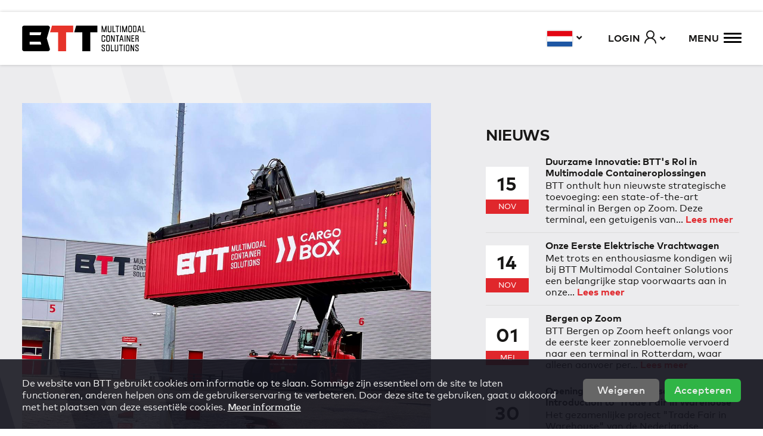

--- FILE ---
content_type: text/html; charset=UTF-8
request_url: https://www.bttmultimodal.nl/nieuws/nieuwe-container-btt-stijl
body_size: 5693
content:
<!DOCTYPE html>
<html lang="nl" dir="ltr" prefix="content: http://purl.org/rss/1.0/modules/content/  dc: http://purl.org/dc/terms/  foaf: http://xmlns.com/foaf/0.1/  og: http://ogp.me/ns#  rdfs: http://www.w3.org/2000/01/rdf-schema#  schema: http://schema.org/  sioc: http://rdfs.org/sioc/ns#  sioct: http://rdfs.org/sioc/types#  skos: http://www.w3.org/2004/02/skos/core#  xsd: http://www.w3.org/2001/XMLSchema# ">
  <head>
    <meta charset="utf-8" />
<link rel="canonical" href="https://www.bttmultimodal.nl/nieuws/nieuwe-container-btt-stijl" />
<meta name="description" content="" />
<link rel="icon" sizes="16x16" href="/favicon-16x16.png" />
<link rel="icon" sizes="32x32" href="/favicon-32x32.png" />
<link rel="apple-touch-icon" sizes="180x180" href="/apple-touch-icon.png" />
<meta name="theme-color" content="#e0272c" />
<meta name="viewport" content="width=device-width, initial-scale=1.0" />
<link rel="manifest" href="/site.webmanifest" />
<meta name="application-name" content="BTT | Multimodal Container Solutions" />
<meta name="msapplication-tilecolor" content="#dc2222" />
<meta name="MobileOptimized" content="width" />
<meta name="HandheldFriendly" content="true" />
<link rel="shortcut icon" href="/favicon.ico" type="image/vnd.microsoft.icon" />
<link rel="alternate" hreflang="nl" href="https://www.bttmultimodal.nl/nieuws/nieuwe-container-btt-stijl" />
<link rel="revision" href="https://www.bttmultimodal.nl/nieuws/nieuwe-container-btt-stijl" />

    <title>Nieuwe container BTT stijl | BTT Multimodal Container Solutions</title>
    <link rel="stylesheet" media="all" href="/sites/default/files/css/css_DfIk0kDE_97QqZBJr5TF4iiP6Rt7nG3gWSu-Jh5AKCY.css" />
<link rel="stylesheet" media="all" href="https://use.fontawesome.com/releases/v5.13.1/css/all.css" />
<link rel="stylesheet" media="all" href="https://use.fontawesome.com/releases/v5.13.1/css/v4-shims.css" />
<link rel="stylesheet" media="all" href="/sites/default/files/css/css_2wfL5P8Plfpv0CUq88eSavC9gWcaFL4OHx9w624X6sM.css" />
<link rel="stylesheet" media="all" href="/themes/gvt/assets/css/btt_style.css?v=41&amp;ssadod" />
<link rel="stylesheet" media="all" href="/sites/default/files/css/css_lTLQlY9vETVLgcVOjUgrbg_2CRslMR4bDRM4IoRKYls.css" />
<link rel="stylesheet" media="all" href="/themes/gvt/assets/css/gvt_animations.css?v=35&amp;ssadod" />

    
	
	<!-- Google tag (gtag.js) - Google Analytics -->
	<script async src=https://www.googletagmanager.com/gtag/js?id=UA-240320529-1></script>
	<script>
	  	window.dataLayer = window.dataLayer || [];
	  	function gtag(){dataLayer.push(arguments);}
	  	gtag('consent', 'default', {
		  	'ad_storage': 'denied',
		  	'analytics_storage': 'denied'
		});
	  	gtag('js', new Date());
	  	gtag('config', 'UA-240320529-1');
	</script>
  </head>
  <body class="path-node page-node-type-nieuwsbericht">
        <a href="#main-content" class="visually-hidden focusable skip-link">
      Overslaan en naar de inhoud gaan
    </a>
    
      <div class="dialog-off-canvas-main-canvas" data-off-canvas-main-canvas>
    				
 	<div class="system-top">
		
	</div>
	
	<div id="main">	

		<!-- HEADER -->
		<header class="main-header">
			<div class="row">
            	<div class="column header-left">
					<a href="https://www.bttmultimodal.nl/" class="logo" title="BTT Multimodal Container Solutions"><img src="/images/logo-BTT-multimodal-container-solutions.svg"></a>
				</div>
				<div class="column header-right">
					<div class="lang-select-container">
						<ul class="lang-select">
							<li class="lang_nl active">
								<a href="/nieuws/nieuwe-container-btt-stijl" title="Nederlands">
									<img src="/images/flags/nl.svg">
								</a>
							</li>
							<li class="lang_en ">
								<a href="/en/node/75" title="English">
									<img src="/images/flags/en.svg">
								</a>
							</li>
						</ul>
					</div>
					<div class="account-menu">
						    <nav role="navigation" aria-labelledby="block-accountlogin-menu" id="block-accountlogin" class="block block-menu navigation menu--account-login">
      
  <h2 id="block-accountlogin-menu">Login</h2>
  

        
              <ul class="menu">
                    <li class="menu-item">
	  	        <a href="https://91347.afasinsite.nl/prive/" target="_blank">          <span data-text="Mijn BTT" class="nav-btn">Mijn BTT</span>
        </a>
              </li>
                <li class="menu-item">
	  	        <a href="https://btt.modality.nl/nl/auth/login" target="_blank">          <span data-text="BTT webportal" class="nav-btn">BTT webportal</span>
        </a>
              </li>
                <li class="menu-item">
	  	        <a href="/terminals/btt-aanmeldportal" data-drupal-link-system-path="node/84">          <span data-text="BTT aanmeldportal" class="nav-btn">BTT aanmeldportal</span>
        </a>
              </li>
        </ul>
  


  </nav>


						<span class="user-icon"><i class="la la-user"></i></span>
					</div>
					<div class="menu-toggle" title="open menu">
						<span class="menu-title">MENU</span>
						<span class="menu-icon">
							<span></span>
							<span></span>
							<span></span>
						</span>
					</div>
					<div class="group-logo"></div>
				</div>
			</div>
		</header>
		
		<nav class="nav-main-container">
			<div class="nav-main-container-box">
				<div class="nav-main-extra">
					<div class="nav-main-extra-left">
						<div class="nav-main-extra-block extra-block-1">
							<div class="nav-main-extra-block-content">
								<div id="block-menublock1" class="block block-block-content block-block-content2d971daa-44f4-409d-abef-b4763a13b0d2">
  
    
      
            <div class="clearfix text-formatted field field--name-body field--type-text-with-summary field--label-hidden field__item"><p><img src="/images/logo-BTT-multimodal-container-solutions-white.svg" /></p>
</div>
      
  </div>

							</div>
						</div>
						<div class="nav-main-extra-block extra-block-2">
							<div class="nav-main-extra-block-content">
								<div id="block-menublock2" class="block block-block-content block-block-content5c94aaac-2c51-43c9-95e2-bf295cba0bd8">
  
    
      
            <div class="clearfix text-formatted field field--name-body field--type-text-with-summary field--label-hidden field__item"><p><img src="/images/we-lead-the-way-vert.png" /></p></div>
      
  </div>

							</div>
						</div>
						<div class="nav-main-extra-block extra-block-3">
							<div class="nav-main-extra-block-content">
								<div id="block-menublock3" class="block block-block-content block-block-content1c775457-9aee-4a1d-b3f1-5a3ea10c8b7e">
  
    
      
            <div class="clearfix text-formatted field field--name-body field--type-text-with-summary field--label-hidden field__item"><ul class="socials">
	<li><a href="https://www.facebook.com/bttmultimodal/" target="_blank"><i class="fab fa-facebook-f"></i> Facebook</a></li>
	<li><a href="https://www.instagram.com/bttmultimodal/" target="_blank"><i class="fab fa-instagram"></i> Instagram</a></li>
	<li><a href="https://www.linkedin.com/company/btt-multimodal-container-solutions/" target="_blank"><i class="fab fa-linkedin-in"></i> LinkedIn</a></li>
	<li><a href="https://vimeo.com/user173389667/" target="_blank"><i class="fab fa-vimeo-v"></i> Vimeo</a></li>
</ul>
</div>
      
  </div>

							</div>
						</div>
					</div>
					<div class="nav-main-extra-right">
						<div class="nav-main-extra-block extra-block-4">
							<div class="nav-main-extra-block-content">
								<div id="block-menublock4" class="block block-block-content block-block-content38eccb2d-4854-4de2-aa49-f31a593c76bb">
  
    
      
            <div class="clearfix text-formatted field field--name-body field--type-text-with-summary field--label-hidden field__item"><p><a class="menu-map" href="/contact"><strong>Contact</strong></a></p>
</div>
      
  </div>

							</div>
						</div>
						<div class="nav-main-extra-block extra-block-5">
							<div class="nav-main-extra-block-content">
								<div id="block-menublock5" class="block block-block-content block-block-content4516d856-4689-4f01-bbd2-077a9a4dba79">
  
    
      
            <div class="clearfix text-formatted field field--name-body field--type-text-with-summary field--label-hidden field__item"><h2>Contact</h2>

<p>Geminiweg 51<br />
5015 BP Tilburg</p>

<p><a href="tel:0031135801800" target="_blank">+31 (0)13 580 18 00</a><br />
<a href="mailto:info@bttmultimodal.nl" target="_blank">info@bttmultimodal.nl</a></p></div>
      
  </div>

							</div>
						</div>
					</div>
				</div>
				<div class="nav-main-menu">
					<div class="nav-main-menu-subclose">
						<div class="nav-main-menu-subclose-arrow">
							<span></span>
						</div>
					</div>
					<div class="nav-main-menu-list">
						    <nav role="navigation" aria-labelledby="block-gvt-main-menu-menu" id="block-gvt-main-menu" class="block block-menu navigation menu--main">
            
  <h2 class="visually-hidden" id="block-gvt-main-menu-menu">Main navigation</h2>
  

        
              <ul class="menu">
                    <li class="menu-item">
	  	        <a href="/" data-drupal-link-system-path="&lt;front&gt;">          <span data-text="Home" class="nav-btn">Home</span>
        </a>
              </li>
                <li class="menu-item menu-item--expanded">
	  	        <a href="/diensten/maritieme-services" data-drupal-link-system-path="node/14">          <span data-text="Diensten" class="nav-btn">Diensten</span>
        </a>
                                <ul class="menu">
                    <li class="menu-item">
	  	        <a href="/diensten/maritieme-services" data-drupal-link-system-path="node/14">          <span data-text="Maritieme services" class="nav-btn">Maritieme services</span>
        </a>
              </li>
                <li class="menu-item">
	  	        <a href="/diensten/continentale-services" data-drupal-link-system-path="node/12">          <span data-text="Continentale services" class="nav-btn">Continentale services</span>
        </a>
              </li>
                <li class="menu-item">
	  	        <a href="/diensten/warehousing" data-drupal-link-system-path="node/4">          <span data-text="Warehousing" class="nav-btn">Warehousing</span>
        </a>
              </li>
                <li class="menu-item">
	  	        <a href="/diensten/rental-service" data-drupal-link-system-path="node/66">          <span data-text="Rental Services" class="nav-btn">Rental Services</span>
        </a>
              </li>
                <li class="menu-item">
	  	        <a href="/diensten/extra-services" data-drupal-link-system-path="node/13">          <span data-text="Extra services" class="nav-btn">Extra services</span>
        </a>
              </li>
        </ul>
  
              </li>
                <li class="menu-item">
	  	        <a href="/verbindingen" data-drupal-link-system-path="node/67">          <span data-text="Verbindingen" class="nav-btn">Verbindingen</span>
        </a>
              </li>
                <li class="menu-item">
	  	        <a href="/terminals" data-drupal-link-system-path="node/72">          <span data-text="Terminals" class="nav-btn">Terminals</span>
        </a>
              </li>
                <li class="menu-item menu-item--expanded">
	  	        <a href="/over-btt" class="nof" data-drupal-link-system-path="node/31">          <span data-text="Over BTT" class="nav-btn">Over BTT</span>
        </a>
                                <ul class="menu">
                    <li class="menu-item">
	  	        <a href="/over-btt" data-drupal-link-system-path="node/31">          <span data-text="Historie" class="nav-btn">Historie</span>
        </a>
              </li>
                <li class="menu-item">
	  	        <a href="/over-btt/missie-visie" data-drupal-link-system-path="node/68">          <span data-text="Missie en visie" class="nav-btn">Missie en visie</span>
        </a>
              </li>
                <li class="menu-item">
	  	        <a href="/over-btt/kernwaarden" data-drupal-link-system-path="node/69">          <span data-text="Kernwaarden" class="nav-btn">Kernwaarden</span>
        </a>
              </li>
                <li class="menu-item">
	  	        <a href="/over-btt/duurzaamheid" data-drupal-link-system-path="node/70">          <span data-text="Duurzaamheid" class="nav-btn">Duurzaamheid</span>
        </a>
              </li>
                <li class="menu-item">
	  	        <a href="/over-btt/toekomst" data-drupal-link-system-path="node/71">          <span data-text="Toekomst" class="nav-btn">Toekomst</span>
        </a>
              </li>
                <li class="menu-item">
	  	        <a href="/werken-bij-btt" data-drupal-link-system-path="node/15">          <span data-text="Werken bij BTT" class="nav-btn">Werken bij BTT</span>
        </a>
              </li>
        </ul>
  
              </li>
                <li class="menu-item">
	  	        <a href="/offerte-aanvragen" data-drupal-link-system-path="node/76">          <span data-text="Offerte aanvragen" class="nav-btn">Offerte aanvragen</span>
        </a>
              </li>
                <li class="menu-item">
	  	        <a href="/contact" data-drupal-link-system-path="node/32">          <span data-text="Contact" class="nav-btn">Contact</span>
        </a>
              </li>
        </ul>
  


  </nav>


					</div>
				</div>
			</div>
			<div class="nav-main-menu-close" title="close menu"></div>
		</nav>

		
    	<!-- MAIN CONTENT -->
    	<main class="main-content" id="main-content">
					    <div id="block-gvt-content" class="block block-system block-system-main-block">
  
    
      




<article data-history-node-id="75" role="article" about="/nieuws/nieuwe-container-btt-stijl" class="node node--type-nieuwsbericht sl-ov-2">
	
		
			<section class="no-slider"></section>
		
		<section class="section-1 layout_1">
		<div class="row">
			<div class="column column-1">
				<div class="column-content">
					
            <div class="clearfix text-formatted field field--name-body field--type-text-with-summary field--label-hidden field__item"><p><img alt="container btt" data-entity-type="file" data-entity-uuid="58b2490b-68d9-41c1-9f07-f730131c4405" src="/sites/default/files/inline-images/container.jpg" width="1200" height="1600" loading="lazy" /></p></div>
      
					
				</div>
			</div>
						<div class="column column-2 news-sidebar">
				<div class="column-content">
										<div class="views-element-container"><div class="view view-nieuwssidebar view-id-nieuwssidebar view-display-id-block_1 js-view-dom-id-dc1e8723cffb1311c2d74c9b2f203ff5249e9843bd60be356c89f47b89886b40">
  
    
      <div class="view-header">
      <h2>NIEUWS</h2>
    </div>
      
      <div class="view-content">
      <div>
  
  <ul class="news-latest-list">

          <li><div class="news-latest-content">
  <div class="news-latest-left">
    <span class="news-latest-date">
      <span class="news-latest-date-day">15</span>
      <span class="news-latest-date-month">nov</span>
    </span>
  </div>
  <div class="news-latest-right">
    <span class="news-latest-title">Duurzame Innovatie: BTT&#039;s Rol in Multimodale Containeroplossingen 
</span>
    <span class="news-latest-desc">BTT onthult hun nieuwste strategische toevoeging: een state-of-the-art terminal in Bergen op Zoom. Deze terminal, een getuigenis van… <a href="/nieuws/btt-opent-toekomstgerichte-terminal-bergen-op-zoom-een-nieuw-hoofdstuk-duurzame-logistiek" title="Duurzame Innovatie: BTT&#039;s Rol in Multimodale Containeroplossingen 
">Lees meer</a></span>
  </div>
</div></li>
          <li><div class="news-latest-content">
  <div class="news-latest-left">
    <span class="news-latest-date">
      <span class="news-latest-date-day">14</span>
      <span class="news-latest-date-month">nov</span>
    </span>
  </div>
  <div class="news-latest-right">
    <span class="news-latest-title">Onze Eerste Elektrische Vrachtwagen 
</span>
    <span class="news-latest-desc">Met trots en enthousiasme kondigen wij bij BTT Multimodal Container Solutions een belangrijke stap voorwaarts aan in onze… <a href="/nieuws/btt-betreedt-het-elektrische-tijdperk-met-onze-eerste-elektrische-vrachtwagen" title="Onze Eerste Elektrische Vrachtwagen 
">Lees meer</a></span>
  </div>
</div></li>
          <li><div class="news-latest-content">
  <div class="news-latest-left">
    <span class="news-latest-date">
      <span class="news-latest-date-day">01</span>
      <span class="news-latest-date-month">mei</span>
    </span>
  </div>
  <div class="news-latest-right">
    <span class="news-latest-title">Bergen op Zoom 
</span>
    <span class="news-latest-desc">BTT Bergen op Zoom heeft onlangs voor de eerste keer zonnebloemolie vervoerd naar een terminal in Rotterdam, waar alleen aanvoer per… <a href="/nieuws/bergen-op-zoom" title="Bergen op Zoom 
">Lees meer</a></span>
  </div>
</div></li>
          <li><div class="news-latest-content">
  <div class="news-latest-left">
    <span class="news-latest-date">
      <span class="news-latest-date-day">30</span>
      <span class="news-latest-date-month">jun</span>
    </span>
  </div>
  <div class="news-latest-right">
    <span class="news-latest-title">Opening China Rail-Crossdock Centre &amp; Introduction to ‘Trade Fair in Warehouse’  
</span>
    <span class="news-latest-desc">Het gezamenlijke project &quot;Trade Fair in Warehouse&quot; van de Nederlandse provincie Noord-Brabant en de Chinese provincie… <a href="/nieuws/opening-china-rail-crossdock-centre" title="Opening China Rail-Crossdock Centre &amp; Introduction to ‘Trade Fair in Warehouse’  
">Lees meer</a></span>
  </div>
</div></li>
          <li><div class="news-latest-content">
  <div class="news-latest-left">
    <span class="news-latest-date">
      <span class="news-latest-date-day">27</span>
      <span class="news-latest-date-month">jun</span>
    </span>
  </div>
  <div class="news-latest-right">
    <span class="news-latest-title">BTT komende jaren Shirtsponsor van Willem II  
</span>
    <span class="news-latest-desc">BTT Multimodal Container Solutions siert tot en met het seizoen 2023-2024 de achterzijde van de Willem II-wedstrijdshirts. We willen… <a href="/nieuws/shirtsponsor-willem-ii" title="BTT komende jaren Shirtsponsor van Willem II  
">Lees meer</a></span>
  </div>
</div></li>
    
  </ul>

</div>

    </div>
  
            <div class="view-footer">
      <div class="news-latest-footer">
<a class="more" href="/nieuws">ALLE BERICHTEN</a>
</div>
    </div>
    </div>
</div>

					
					
				</div>
			</div>
					</div>
	</section>
		
		
	
</article>
  </div>


		    
    	</main>
		
    	<!-- FOOTER -->
		<footer class="footer bg-clr_9">
        	<div class="row footer-main">
				    <div id="block-gvtgroupoflogistics" class="block block-block-content block-block-content117cbd75-babc-4cac-9bd2-8961fa59a679">
  
    
      
            <div class="clearfix text-formatted field field--name-body field--type-text-with-summary field--label-hidden field__item"><h2>BTT Multimodal<br />
Container Solutions</h2>

<p><span><span>BTT is een pionier op het gebied van innovatieve en duurzame containeroplossingen. Sinds de oprichting hebben we ons gericht op het creëren van een filevrij transport van Rotterdam / Antwerpen naar Tilburg. Met onze vooruitstrevende aanpak hebben we het containervervoer vanuit de havens van Rotterdam en Antwerpen aanzienlijk verbeterd, met aandacht voor zowel efficiëntie als duurzaamheid. Kies voor de innovatieve en duurzame logistieke oplossingen van BTT en ervaar het gemak van filevrij en efficiënt transport van uw goederen, terwijl u bijdraagt aan een groenere toekomst.</span></span></p>

<p><img src="/images/we-lead-the-way.png" /></p></div>
      
  </div>
<nav role="navigation" aria-labelledby="block-hoofdnavigatie-menu" id="block-hoofdnavigatie" class="block block-menu navigation menu--main">
      
  <h2 id="block-hoofdnavigatie-menu">Ga naar</h2>
  

        
              <ul class="menu">
                    <li class="menu-item">
	  	        <a href="/" data-drupal-link-system-path="&lt;front&gt;">          <span data-text="Home" class="nav-btn">Home</span>
        </a>
              </li>
                <li class="menu-item menu-item--collapsed">
	  	        <a href="/diensten/maritieme-services" data-drupal-link-system-path="node/14">          <span data-text="Diensten" class="nav-btn">Diensten</span>
        </a>
              </li>
                <li class="menu-item">
	  	        <a href="/verbindingen" data-drupal-link-system-path="node/67">          <span data-text="Verbindingen" class="nav-btn">Verbindingen</span>
        </a>
              </li>
                <li class="menu-item">
	  	        <a href="/terminals" data-drupal-link-system-path="node/72">          <span data-text="Terminals" class="nav-btn">Terminals</span>
        </a>
              </li>
                <li class="menu-item menu-item--collapsed">
	  	        <a href="/over-btt" class="nof" data-drupal-link-system-path="node/31">          <span data-text="Over BTT" class="nav-btn">Over BTT</span>
        </a>
              </li>
                <li class="menu-item">
	  	        <a href="/offerte-aanvragen" data-drupal-link-system-path="node/76">          <span data-text="Offerte aanvragen" class="nav-btn">Offerte aanvragen</span>
        </a>
              </li>
                <li class="menu-item">
	  	        <a href="/contact" data-drupal-link-system-path="node/32">          <span data-text="Contact" class="nav-btn">Contact</span>
        </a>
              </li>
        </ul>
  


  </nav>
<nav role="navigation" aria-labelledby="block-footeroverbtt-menu" id="block-footeroverbtt" class="block block-menu navigation menu--footer-over-btt">
      
  <h2 id="block-footeroverbtt-menu">Over BTT</h2>
  

        
              <ul class="menu">
                    <li class="menu-item">
	  	        <a href="/over-btt" data-drupal-link-system-path="node/31">          <span data-text="Historie" class="nav-btn">Historie</span>
        </a>
              </li>
                <li class="menu-item">
	  	        <a href="/over-btt/missie-visie" data-drupal-link-system-path="node/68">          <span data-text="Missie & visie" class="nav-btn">Missie & visie</span>
        </a>
              </li>
                <li class="menu-item">
	  	        <a href="/over-btt/kernwaarden" data-drupal-link-system-path="node/69">          <span data-text="Kernwaarden" class="nav-btn">Kernwaarden</span>
        </a>
              </li>
                <li class="menu-item">
	  	        <a href="/over-btt/duurzaamheid" data-drupal-link-system-path="node/70">          <span data-text="Duurzaamheid" class="nav-btn">Duurzaamheid</span>
        </a>
              </li>
                <li class="menu-item">
	  	        <a href="/over-btt/toekomst" data-drupal-link-system-path="node/71">          <span data-text="Toekomst" class="nav-btn">Toekomst</span>
        </a>
              </li>
                <li class="menu-item">
	  	        <a href="/werken-bij-btt" data-drupal-link-system-path="node/15">          <span data-text="Werken bij BTT" class="nav-btn">Werken bij BTT</span>
        </a>
              </li>
                <li class="menu-item">
	  	        <a href="/magazine-lead" data-drupal-link-system-path="node/89">          <span data-text="Magazine LEAD" class="nav-btn">Magazine LEAD</span>
        </a>
              </li>
        </ul>
  


  </nav>
<nav role="navigation" aria-labelledby="block-voet-menu" id="block-voet" class="block block-menu navigation menu--footer">
      
  <h2 id="block-voet-menu">Diensten</h2>
  

        
              <ul class="menu">
                    <li class="menu-item">
	  	        <a href="/diensten/maritieme-services" data-drupal-link-system-path="node/14">          <span data-text="Maritieme services" class="nav-btn">Maritieme services</span>
        </a>
              </li>
                <li class="menu-item">
	  	        <a href="/diensten/continentale-services" data-drupal-link-system-path="node/12">          <span data-text="Continentale services" class="nav-btn">Continentale services</span>
        </a>
              </li>
                <li class="menu-item">
	  	        <a href="/diensten/warehousing" data-drupal-link-system-path="node/4">          <span data-text="Warehousing" class="nav-btn">Warehousing</span>
        </a>
              </li>
                <li class="menu-item">
	  	        <a href="/diensten/rental-service" data-drupal-link-system-path="node/66">          <span data-text="Rental Services" class="nav-btn">Rental Services</span>
        </a>
              </li>
                <li class="menu-item">
	  	        <a href="/diensten/extra-services" data-drupal-link-system-path="node/13">          <span data-text="Extra services" class="nav-btn">Extra services</span>
        </a>
              </li>
        </ul>
  


  </nav>
<div id="block-contact" class="block block-block-content block-block-contentf8268406-989b-4022-a2ee-7eb029c8f7b6">
  
      <h2>Contact</h2>
    
      
            <div class="clearfix text-formatted field field--name-body field--type-text-with-summary field--label-hidden field__item"><p>Geminiweg 51<br />
5015 BP Tilburg<br />
Nederland</p>

<p><a href="tel:+31(0)135801800">+31 (0)13 580 18 00</a><br />
<a href="mailto:info@bttmultimodal.nl">info@btt</a>multimodal.nl</p>

<ul class="social">
	<li><a href="https://www.facebook.com/bttmultimodal/" target="_blank"><span class="fontawesome-icon-inline"><i class="fab fa-facebook-f"></i> </span></a></li>
	<li><a href="https://www.instagram.com/bttmultimodal/" target="_blank"><span class="fontawesome-icon-inline"><i class="fab fa-instagram"></i> </span></a></li>
	<li><a href="https://www.linkedin.com/company/btt-multimodal-container-solutions/" target="_blank"><span class="fontawesome-icon-inline"><i class="fab fa-linkedin-in"></i> </span></a></li>
	<li><a href="https://vimeo.com/user173389667" target="_blank"><span class="fontawesome-icon-inline"><i class="fab fa-vimeo-v"></i> </span></a></li>
</ul>
</div>
      
  </div>


            </div>
            <div class="row footer-endline line-row-top">
				<div class="column">
					<p>&copy; BTT 2026. All rights reserved</p>
				</div>
				    <nav role="navigation" aria-labelledby="block-eindregel-menu" id="block-eindregel" class="block block-menu navigation menu--eindregel">
            
  <h2 class="visually-hidden" id="block-eindregel-menu">Eindregel</h2>
  

        
              <ul class="menu">
                    <li class="menu-item">
	  	        <a href="https://btt2.modality.nl/client-portal/en/auth/login" target="_blank">          <span data-text="Modality webportal" class="nav-btn">Modality webportal</span>
        </a>
              </li>
                <li class="menu-item">
	  	        <a href="https://btt.modality.nl/nl/auth/login" target="_blank">          <span data-text="BTT webportal" class="nav-btn">BTT webportal</span>
        </a>
              </li>
                <li class="menu-item">
	  	        <a href="/terminals/btt-aanmeldportal" data-drupal-link-system-path="node/84">          <span data-text="BTT aanmeldportal" class="nav-btn">BTT aanmeldportal</span>
        </a>
              </li>
                <li class="menu-item">
	  	        <a href="/algemene-voorwaarden" data-drupal-link-system-path="node/42">          <span data-text="Algemene voorwaarden" class="nav-btn">Algemene voorwaarden</span>
        </a>
              </li>
        </ul>
  


  </nav>


            </div>
        </footer>
    
    	<div class="scroll-butt">
       		<i class="las la-arrow-up"></i>
        </div>
	
	</div>	
	
	
	<div class="system-bottom">
		    <div data-drupal-messages-fallback class="hidden"></div>

<div  id="block-cookieconsent" class="block block-block-content block-block-content1c22397a-bb02-4d52-aad6-55731afbfcf5 cookieconsent-container">
	
	<div class="row">
			<div class="column cookiecontent-text">
			
            <div class="clearfix text-formatted field field--name-body field--type-text-with-summary field--label-hidden field__item"><p>De website van BTT gebruikt cookies om informatie op te slaan. Sommige zijn essentieel om de site te laten functioneren, anderen helpen ons om de gebruikerservaring te verbeteren. Door deze site te gebruiken, gaat u akkoord met het plaatsen van deze essentiële cookies. <a href="/cookie-policy">Meer informatie</a></p></div>
       
		</div>
		<div class="column cookiecontent-actions">
			
            <div class="clearfix text-formatted field field--name-field-cookiebuttons field--type-text-long field--label-hidden field__item"><p><a class="button button__secondary" href="#" id="znc-deny-cookies">Weigeren</a> <a class="button button__primary" href="#" id="znc-accept-cookies">Accepteren</a></p></div>
      
		</div>
		</div>
	
</div>

	</div>
  </div>

    
    <script src="/core/assets/vendor/jquery/jquery.min.js?v=3.5.1"></script>
<script src="/themes/gvt/assets/slick/slick.js?v=1.01"></script>
<script src="/themes/gvt/assets/animsition/animsition.js?v=1.01"></script>
<script src="/themes/gvt/assets/scrollanimations/ScrollAnimations.js?v=1.01"></script>
<script src="/themes/gvt/assets/js/gvt_script.js?v=39&amp;v=1.01"></script>

  </body>
</html>


--- FILE ---
content_type: text/css
request_url: https://www.bttmultimodal.nl/themes/gvt/assets/css/btt_style.css?v=41&ssadod
body_size: 17432
content:
/* ///////////////////////////// */
/* /// GVT TEMPLATE DRUPAL 9 /// */
/* /// CODE JRN Znc - CWORX ///  */
/* //////// 20x8.12.002 //////// */
/* // als alle vreemde eenten // */
/* // begrijpen wat jij wild /// */
/* ///////////////////////////// */
body{
	margin: 0;
	font-size: 16px;
	color: #181716;
	background-color: #FFF;
	font-family: 'Mark Book', sans-serif;
    -webkit-font-smoothing: antialiased;
    -moz-osx-font-smoothing: grayscale;
	max-width: 100%;
	overflow-x: hidden;
	overflow-y: scroll;
}

html{
	line-height: 1.1;
    -webkit-text-size-adjust: 100%;
	max-width: 100%;
}

h1, h2, h3, h4, h5, h6 {
    margin: 24px 0;
    line-height: 1.05;
	font-weight: normal;
	position: relative;
}

h1{
	font-family: 'Mark Bold';
    text-transform: uppercase;
	font-size: 25px;
    letter-spacing: -1px;
    color: #e0272c;
    font-weight: normal;
}
h1 strong{
	display: block;
	font-weight: normal;
	position: relative;
}
h1 em{
    font-family: 'Mark Medium';
    display: block;
    font-style: normal;
    color: #22242c;
    font-size: 68%;
	position: relative;
}

h1 sub,
h1 sup{
	color: #22242c;
	font-family: 'Mark Medium';
	font-size: 68%;
	position: relative;
}
h1 br{
	display: none;	
}

.main-content h1{
	padding: 0 0 0 40px;
}

.main-content h1::before{
	content: '';
	width: 34px;
    height: 40px;
    background-image: url(/images/arrow-red-right.svg);
    background-repeat: no-repeat;
    display: block;
    position: absolute;
    left: 0;
    background-size: contain;
    bottom: 0;
}

h2{
	font-family: 'Mark Bold';
    font-weight: normal;
	letter-spacing: -0.5px;
	font-size: 23px;
}

h3{
	font-family: 'Mark Bold';
    font-size: 20px;
}

h4{
	font-family: 'Mark Bold';
    font-size: 18px;
}

h5{
	text-transform: uppercase;
    font-family: 'Mark Medium';
    margin-top: 17px;
    font-size: 15px;
}

p{
    margin: 24px 0;
	line-height: 1.6;
}

ul, ol{
	margin: 24px 0;
	padding: 0 0 6px 16px;	
	line-height: 1.6;
}

a{
	text-decoration: none;
	color: #181716;
}

a img{
	border: none;
}

img{
	display: inline-block;
}

.column-content img{
	max-width: 100%;
	height: auto;	
}

a.more{
	background-color: transparent;
    padding: 9px 16px 10px 16px;
    border-width: 1px;
    border-style: solid;
    border-color: #666;
    font-size: 14px;
    font-family: 'Mark Bold';
    display: inline-block;
	line-height: 1;
	text-align: center;
}
.form-actions .button.knop-submit{
	background-color: #181716;
    color: #FFF;
    text-transform: uppercase;
    font-family: 'Mark Bold';
    font-size: 16px;
    line-height: 1;
    padding: 7px 17px 10px 15px;
	margin-top: 8px;
    position: relative;
	overflow: hidden;
	float: left;
    clear: both;
	border-style: solid;
	border-width: 0;
	-webkit-transition: 0.25s cubic-bezier(.77, 0, .175, 1);
    -o-transition: 0.25s cubic-bezier(.77, 0, .175, 1);
    transition: 0.25s cubic-bezier(.77, 0, .175, 1);
}
.form-actions .button.knop-submit:hover{
	background-color: #e0272c;
}
a.knop{
	background-color: #181716;
    color: #FFF;
    text-transform: uppercase;
    font-family: 'Mark Bold';
    font-size: 16px;
    line-height: 1;
    padding: 7px 45px 10px 15px;
	margin-top: 8px;
    position: relative;
	overflow: hidden;
	float: left;
    clear: both;
}
a.knop em{
	position: relative;
    font-style: normal;	
}
a.knop::before{
	content: '';
	width: 100%;
	height: 100%;
	background-color: #e0272c;
    position: absolute;
	left: 0;
	top: 0;
	transform: translateX(-100%);
	-webkit-transition: 0.25s cubic-bezier(.77, 0, .175, 1);
    -o-transition: 0.25s cubic-bezier(.77, 0, .175, 1);
    transition: 0.25s cubic-bezier(.77, 0, .175, 1);
}
a.knop::after{
	content: '';
    width: 34px;
    height: 100%;
    background-color: #e0272c;
    position: absolute;
    top: 0;
    right: 0;
    background-image: url(/images/arrow-right-white.svg);
    background-repeat: no-repeat;
    background-size: 17px;
   	background-position: 8px center;
	-webkit-transition: 0.25s cubic-bezier(.77, 0, .175, 1);
    -o-transition: 0.25s cubic-bezier(.77, 0, .175, 1);
    transition: 0.25s cubic-bezier(.77, 0, .175, 1);
}
a.knop:hover::after{
	background-position: 10px center;
}
a.knop:hover::before{
	transform: translateX(0%);
}

ol.kernwaarde{
	
}
ol.kernwaarde li{
	padding-left: 0 !important;
}
ol.kernwaarde li::before{
	display: none;	
}

ol.kernwaarde li em{
	display: flex;
	min-height: 52px;
    align-items: center;
	font-style: normal;
	font-family: 'Mark Medium';
	padding-left: 62px;
	font-size: 22px;
	letter-spacing: -0.5px;
	position: relative;
	line-height: 1;
	margin-bottom: -20px;
}

ol.kernwaarde li em img{
	width: 52px;
	height: 52px;
	position: absolute;	
	left: 0;
	top: 50%;
	transform: translateY(-50%);
	object-fit: contain;
}

.page-node-type-contact .section-1 .media--type-image .field__item img{
	padding: 0 8px;
}
.main-content .column-content .webform-confirmation__message{
	text-align: center;
    background-color: #FFF;
    padding: 24px;
}

.section-2.layout_8{
	background-color: #FFF;	
}
.layout_8 .column.column-2 .column-content{
	margin-left: -32px;
    margin-right: -32px;
    margin-bottom: -24px;
    padding-left: 32px;
    padding-right: 32px;
}
.column-content table.terminal-table blockquote,
.layout_8 blockquote{
	min-width: 66%;
    max-width: 100%;
	display: inline-block;
	padding-left: 24px;
    padding-right: 24px;
	margin: 0 0 32px 0;
	background-color: #FFF;
}
.column-content table.terminal-table blockquote ul,
.layout_8 blockquote ul{
	margin-top: -18px;
}
.section-2.layout_8 .column.column-1 blockquote,
.section-2.layout_8 .column.column-2 .column-content{
	background-color: #c2cbc8;
}

.column-content table.terminal-table{
	background-color: transparent;
	font-size: inherit;
	line-height: inherit;
	margin: 0;
}
.column-content table.terminal-table th, 
.column-content table.terminal-table td,
.column-content table.terminal-table tr:last-child td{
	border-width: 0;
	padding: 0;
	display: block;
}
.main-content .column-content table.terminal-table td:last-child{
	padding-left: 0;
}

.box-white {
    background-color: #FFF;
    margin: 28px 0 15px 0;
    padding: 1px 28px 16px 28px;
    display: block;
    overflow: hidden;
}
.bttframe{
	width: 796px;
    border-width: 0px;
    border-style: solid;
    height: 1590px;
    margin-left: auto;
    margin-right: auto;
    background-color: transparent;
    max-width: 100%;
    padding: 30px 15px 0 15px;
}

/* magazines 2502 */
ul.magazines-list{
	list-style: none;
	padding: 0;
	margin: 0 -5px;
	display: flex;
	flex-wrap: wrap;
}
	ul.magazines-list li.magazine{
		flex-basis: 25%;
		max-width: 25%;
		padding: 5px;
		margin-bottom: 15px;
	}
		ul.magazines-list li::before{
			display: none;	
		}
		ul.magazines-list .magazine--link{
			display: block;
			text-decoration: none;
		}
		
	.magazine--link .magazine--image{
		width: 100%;
		position: relative;
		box-shadow: 0 0 3px rgba(0,0,0,0.4);
		transition: all .25s;
	}
		.magazine--link .magazine--image img{
			width: 100%;
			height: 100%;
			display: block;
			object-fit: cover;
			aspect-ratio: 0.72;
		}
			.magazine--link .magazine--image::after{
				content: '';
				width: 0;
				height: 0;
				position: absolute;
				right: 0;
				bottom: 0;
				background-image: url(/images/magazine-fold.png);
				background-repeat: no-repeat;
				background-position: right bottom;
    			background-size: 30px;
				transition: all .25s;
			}
			
		.magazine--link .magazine--desc{
			text-align: center;
			padding: 3px 0;
		}
			.magazine--link .magazine--desc h3{
				margin: 0;
				text-transform: uppercase;
				line-height: 1.1;
				transition: all .25s;
			}
			.magazine--link .magazine--desc p{
				margin: 0;
				line-height: 1.1;
				color: #999;
				transition: all .25s;
			}

	.magazine--link:hover .magazine--image::after{
		width: 30px;
		height: 30px;	
	}
	.magazine--link:hover .magazine--desc h3{
		color: #de160a;
	}
	.magazine--link:hover .magazine--desc p{
		color: #333;
	}
@media screen and (max-width: 750px){
	ul.magazines-list li.magazine{
		flex-basis: 50%;
		max-width: 50%;
	}
}
/* aanmeld header 2412 */
.header-aanmeldportal{
	background-color: #22242c;
    color: #FFF;
    background-image: url(/images/dash-left-4.svg);
    background-repeat: no-repeat;
    background-size: 740px;
    background-position: -330px bottom;
}
.header-aanmeldportal .column.column-1{
	
}
.header-aanmeldportal .column.column-2{
	
}
	.header-aanmeldportal .column.column-1 .column-content{
		padding-bottom: 0;
	}
	.header-aanmeldportal .column.column-2 .column-content{
		padding-top: 0;
	}
.header-aanmeldportal .column h2{
	margin: 0;
}


@media screen and (min-width: 760px){
.header-aanmeldportal .column.column-1{
	flex: 0;
}
.header-aanmeldportal .column.column-2{
	flex: 1;
	text-align: center;
}
.header-aanmeldportal .column.column-1 .column-content{
	padding-bottom: 16px;
}
.header-aanmeldportal .column.column-2 .column-content{
	padding-right: 14%;
	padding-top: 16px;
}
	
	.main-content .layout_8 .column{
		flex-basis: 50%;
		max-width: 50%;
		justify-content: flex-start;	
	}
	.layout_8 .column.column-2 .column-content{
		margin: 0;
		padding: 16px 0 16px 24px;
	}
	.section-2.layout_8 .row{
		position: static;	
	}
	.section-2.layout_8 .row:before{
		content: '';
		position: absolute;
		left: 50%;
		right: 0;
		top: 0;
		bottom: 0;
		background-color: #c2cbc8;
	}
	.section-3.layout_8 .row{
		position: static;	
	}
	.section-3.layout_8 .column.column-2{
		position: static;
    	padding: 0;
	}
	.section-3.layout_8 .column.column-2 .column-content{
		position: absolute;
		top: 0;
		bottom: 0;
		padding: 0;
	}
	.section-3.layout_8 .column.column-2 .column-content .field__item{
		height: 100%;
	}
	.section-3.layout_8 .column.column-2 .column-content img{
		height: 100%;
		width: 100%;
		object-fit: cover;
	}
	.column-content table.terminal-table th, 
	.column-content table.terminal-table td,
	.column-content table.terminal-table tr:last-child td{
		display: table-cell;
		width: 50%;
	}
	.main-content .column-content table.terminal-table td:last-child{
		padding-left: 42px;
	}
}

.video-slider-item{
	position: absolute;
	top: -10%;
	left: -10%;
	right: -10%;
	bottom: -10%;
	width: unset !important;
	height: unset !important;
}

/* Jubileum 0623 */
.form-actions.webform-actions{
	overflow: hidden;
}
article[data-history-node-id="86"] .section-2.layout_7,
article[data-history-node-id="87"] .section-2.layout_7,
article[data-history-node-id="88"] .section-2.layout_7{
	background-color: #ececee;
	background-image: url(/images/dash-left-32.svg);
    background-repeat: no-repeat;
    background-size: 58.4%;
    background-position: 4% 0;
}
article[data-history-node-id="87"] .section-2.layout_7 h1{
	font-size: 29px;
}
article[data-history-node-id="86"] .webform-submission-jubileum-aanmelden-personeel-form .webform-button--submit,
article[data-history-node-id="87"] .webform-submission-jubileum-aanmelden-relaties-form .webform-button--submit{
	float: unset;
	padding: 4px 20px 6px 20px;
	background-color: #000;
    color: #FFF;
    font-size: 17px;
    font-weight: 400;
    font-family: 'Mark Medium';
}
article[data-history-node-id="86"] .webform-submission-jubileum-aanmelden-personeel-form .js-webform-type-radios,
article[data-history-node-id="87"] .webform-submission-jubileum-aanmelden-relaties-form .js-webform-type-radios{
	margin-top: 10px;
	margin-bottom: 10px;
}
article[data-history-node-id="86"] .webform-submission-jubileum-aanmelden-personeel-form .js-webform-type-radios .fieldset-legend,
article[data-history-node-id="87"] .webform-submission-jubileum-aanmelden-relaties-form .js-webform-type-radios .fieldset-legend{
	font-weight: normal;
	padding-left: 10px;
}
article[data-history-node-id="86"] .webform-submission-jubileum-aanmelden-personeel-form .webform-button--submit:hover,
article[data-history-node-id="87"] .webform-submission-jubileum-aanmelden-relaties-form .webform-button--submit:hover{
	background-color: #e0272c;
}
article[data-history-node-id="86"] .webform-submission-jubileum-aanmelden-personeel-form,
article[data-history-node-id="87"] .webform-submission-jubileum-aanmelden-relaties-form{
	max-width: 940px;
}

@media screen and (max-width: 750px){
	article[data-history-node-id="87"] .section-2.layout_7 h1{
		font-size: 22px;
	}
}

.historie-view-wrapper{
	position: relative;
	width: 100%;
	margin-bottom: 70px;
	padding: 0 5px;
}
.historie-view-wrapper::before{
	content: '';
	left: 0px;
	right: 0;
	height: 6px;
	background-color: #22242c;
	position: absolute;
	top: 50%;
}
.historie-view-wrapper ul.historie-view{
	padding: 0 40px;
}
.historie-view-wrapper li.historie-item{
	padding: 0;
    vertical-align: top;
}
.historie-view-wrapper li.historie-item::before{
	display: none;	
}
.historie-view-wrapper li .historie-content{
	height: 140px;
	display: flex;
    flex-direction: column;
	font-size: 14px;
    line-height: 1.25;
	letter-spacing: -0.25px;
	/* padding-right: 10px; */
}
.historie-view-wrapper .slick-track{
	/* padding-left: 120px; */
}
.historie-view-wrapper .slick-slide{
	position: relative;
	/*  left: -100px; */
}
.historie-view-wrapper .slick-slide .historie-content::after{
	content: '';
	width: 3px;
	background-color: #000;
	flex: 1;	
}
.historie-view-wrapper .slick-slide:first-child .historie-content{
	
}
.historie-view-wrapper .slick-slide:nth-child(odd) .historie-content{
	justify-content: flex-start;
}
.historie-view-wrapper .slick-slide:nth-child(odd) .historie-content::after{
	order: 3;
}
.historie-view-wrapper .slick-slide:nth-child(odd) .historie-content .historie-content--jaar{
	order: 2;
	padding-bottom: 5px;
}
.historie-view-wrapper .slick-slide:nth-child(odd) .historie-content .historie-content--short{
	order: 1;
}
.historie-view-wrapper .slick-slide:nth-child(even) .historie-content{
	justify-content: flex-end;
}
.historie-view-wrapper .slick-slide:nth-child(even) .historie-content{
	margin-top: 140px;
}
.historie-view-wrapper .slick-slide:nth-child(even) .historie-content::after{
	order: 1;
}
.historie-view-wrapper .slick-slide:nth-child(even) .historie-content .historie-content--jaar{
	order: 2;
	padding-top: 5px;
}
.historie-view-wrapper .slick-slide:nth-child(even) .historie-content .historie-content--short{
	order: 3;
}
/*
.historie-view-wrapper .slick-slide:last-child::after{
	content: '';
    width: 24px;
    height: 24px;
    position: absolute;
    background-color: #222;
    border-radius: 50%;
    top: 50%;
    right: 4px;
    margin-top: -9px;
}
*/
	.historie-content--jaar{
		font-family: 'Mark Bold';
		color: #22242c;
		font-size: 22px;
		position: relative;
	}
	.historie-content--jaar::before{
		content: '';
		width: 15px;
		height: 15px;
		background-image: url(/images/arrow-red-right.svg);
		display: inline-block;
		background-repeat: no-repeat;
		background-size: contain;
		transform: rotate(180deg);
		margin-right: 5px;
	}
	
.historie-view .slick-arrow{
	width: 40px;
    height: 40px;
    background-image: url(/images/arrow-red-right.svg);
    top: 50%;
    margin-top: -18px;
    background-repeat: no-repeat;
    background-size: contain;
    background-position: center;
    background-color: #ececee;
    background-size: 45%;
    border-color: #000;
    border-width: 2px;
    border-style: solid;
    border-radius: 50%;
}
.historie-view .slick-arrow::before{
	display: none;	
}

.historie-view .slick-arrow.slick-prev{
	left: -5px;
	transform: rotate(180deg);
}
.historie-view .slick-arrow.slick-next{
	left: unset;
	right: -5px;
}
.historie-view .slick-arrow.slick-disabled{
	opacity: 0;
}

/* CONTAINERS */
.dialog-off-canvas-main-canvas{
	position: relative;	
}
section,
.section{
	position: relative;
	max-width: 100%;
	overflow: hidden;
}

.row{
	display: flex;
    flex-wrap: wrap;
	margin-left: auto;
    margin-right: auto;
	max-width: 100%;
	width: 1270px; /* normal container */
	position: relative;
}

.column{
	position: relative;
	flex: 0 1 100%;
	max-width: 100%;
}

/* MISC */
.line-row-top:before {
    content: '';
    height: 1px;
    background-color: #FFF;
    position: absolute;
    top: 0;
    left: 32px;
    right: 32px;
	opacity: 0.15;
}

/* PADDING / MARGIN */
.row {
    padding-left: 16px;
    padding-right: 16px;
}

.column{
    padding-left: 16px;
    padding-right: 16px;
}

.main-content .row{
	padding-top: 24px;
    padding-bottom: 24px;	
	/*
	padding-top: 24px;
    padding-bottom: 24px;	
	*/
}

.main-content .column{
    display: flex;
    flex-direction: column;
    justify-content: center;
}


/* HEADER */
.main-header{
	/* position: absolute; */
	position: sticky;
	top: 0;
    width: 100%;
    -webkit-box-shadow: 5px 5px 15px 5px rgba(0,0,0,0.81);
    box-shadow: 0px 0px 5px 0px rgba(0,0,0,0.21);
	margin-top: 20px;
	z-index: 500;
	background-color: #FFF;
}

.main-header .logo{
	padding: 23px 0 21px 0;
	display: inline-block;
	width: 112px;
}
	.main-header .logo img{
		width: 100%;
		height: auto;	
	}

.main-header .row{
	position: static;	
}

.main-header .column{
	flex: 0;
}
.main-header .column.header-right{
	position: absolute;
    right: 0;
    flex: 1;
    bottom: 0;
    top: 0;
    display: flex;
    align-items: center;
	line-height: 1;
}

.column.header-right > div{
	margin: 0 5px;
	padding: 12px 8px;
	position: relative;
}

	/* menu toggle */
	.column.header-right .menu-toggle{
		cursor: pointer;
		font-family: 'Mark Bold';
		display: flex;
		top: -1px;
	}
	.menu-toggle .menu-title{
		display: none;
		margin-right: 8px;
	}
	.menu-toggle .menu-icon{
		width: 30px;
		height: 16px;
		position: relative;
		top: 0;
	}
	.menu-toggle .menu-icon span{
		display: block;
		width: 100%;
		height: 3px;
		background-color: #000;
		position: absolute;
		left: 0;
		top: 50%;
		border-radius: 2px;
		margin-top: -1px;
	}	
	.menu-toggle .menu-icon span:first-child{
		transform: translateY(-7px);
	}
	.menu-toggle .menu-icon span:last-child{
		transform: translateY(7px);
	}
	
	.menu-toggle .menu-icon span:first-child,
	.menu-toggle .menu-icon span:last-child{
		-webkit-transition: 1.3s cubic-bezier(.77, 0, .175, 1);
    	-o-transition: 1.3s cubic-bezier(.77, 0, .175, 1);
    	transition: 1.3s cubic-bezier(.77, 0, .175, 1);
		-webkit-transition-delay: 1.0s;
		-o-transition-delay: 1.0s;
		transition-delay: 1.0s;
	}
	
	.menu-toggle.active .menu-icon span:first-child,
	.menu-toggle.active .menu-icon span:last-child{
		-webkit-transition: 0.35s cubic-bezier(.77, 0, .175, 1);
    	-o-transition: 0.35s cubic-bezier(.77, 0, .175, 1);
    	transition: 0.35s cubic-bezier(.77, 0, .175, 1);
		-webkit-transition-delay: 0s;
		-o-transition-delay: 0s;
		transition-delay: 0s;
		transform: translateY(0px);
	}
	
	/* ACCOUNT MENU */
	.column.header-right > div.account-menu{
		display: flex;
		align-items: center;
		top: -1px;
		padding-right: 16px;
	}
	
	.account-menu{
		cursor: pointer;
	}
	
	
	.account-menu nav{
		position: relative;
	}
	
	.account-menu h2{
		display: none;
		font-family: 'Mark Bold';
		font-size: 16px;
		text-transform: uppercase;
		padding: 0;
		margin: 0 1px 0 0;
		letter-spacing: 0;
		position: relative;
	}
	
	.account-menu .user-icon{
		font-size: 32px;
		height: 33px;
		position: relative;
		top: -2px;
	}
	.account-menu .user-icon::after{
		content: '\f107';
		position: absolute;
		font-family: 'Font Awesome 5 Free';
		font-weight: 900;
		font-size: 15px;
		top: 50%;
		transform: translateY(-50%);
		margin-top: 3px;
	}
	
	.account-menu ul.menu{
		display: none;
		width: 220px;
		position: absolute;
		right: -48px;
		top: 4px;
		padding: 0;
		line-height: 1;
		background-color: #FFF;
		-webkit-box-shadow: 0px 0px 3px 0px rgba(0,0,0,0.3);
    	box-shadow: 0px 0px 3px 0px rgba(0,0,0,0.3);
	}
	
	.account-menu ul.menu li{
		padding: 0 8px;
	}
	
	.account-menu ul.menu li a{
		display: block;
		padding: 10px 2px 12px 2px;
		border-width: 0 0 1px 0;
		border-style: solid;
		border-color: #EEE;
	}
	.account-menu ul.menu li:last-child a{
		border-width: 0;
	}
	.account-menu ul.menu li:hover{
		background-color: #F6F6F6;
	}
	
	.account-menu:hover ul.menu{
		display: block;	
	}
	
	
	/* lang select */
	.lang-select-container{
		position: relative;
	}
		.lang-select{
			list-style: none;
			padding: 4px 0;
			margin: 0 2px 0 0;
			position: absolute;
			right: 0;
			top: -10px;
			display: flex;
			flex-direction: column;
			line-height: 1;
			cursor: pointer;
		}
		
		.lang-select li{
			padding: 6px 12px;
			margin: 0;
			display: none;
			position: relative;
			z-index: 100;
		}
		
		.lang-select li.active {
			order: -1;
			display: block;
			pointer-events: none;
		}
		
		.lang-select li a{
			display: block;
		}
		
		.lang-select li a img{
			width: 42px;
			height: auto;
			display: block;
			-webkit-box-shadow: 0 0 3px 0 rgba(0,0,0,0.3);
			-moz-box-shadow: 0 0 3px 0 rgba(0,0,0,0.3);
			box-shadow: 0 0 3px 0 rgba(0,0,0,0.3);
		}
		.lang-select::before{
			content: '';
			width: 16px;
			height: 39px;
			position: absolute;
			top: 0;
			right: -8px;
			background-color: #f9f9f9;
			border-radius: 0 5px 5px 0;
			display: none;
		}
		.lang-select::after{
			content: '\f107';
			position: absolute;
			right: -4px;
    		top: 14px;
			font-family: 'Font Awesome 5 Free';
			font-weight: 900;
			font-size: 15px;
		}
	.lang-select:hover{
		background-color: #F9F9F9;	
	}
	.lang-select:hover::before{
		display: block;
	}
	.lang-select:hover li{
		display: block;
	}

	.column.header-right > div.group-logo{
		display: none;	
	}
	
/* MAIN */
.main-content{
	background-color: #ececee;
	/* padding-top: 112px; */
}

.main-content h2{
	margin-bottom: -12px;
}
.main-content h3{
	margin-bottom: -18px;	
}

.column-2 h3.text-align-center{
	margin-bottom: 24px;
	font-size: 36px;
}

.column-content ol,
.column-content ul{
	list-style: none;
	padding: 0;
	margin: 24px 0;
}
.column-content ol li,
.column-content ul li{
	position: relative;
	padding: 2px 0 2px 14px;
}
.column-content ol li::before{
	content: '\f105';
    position: absolute;
    left: 0;
    top: 4px;
    font-family: 'Font Awesome 5 Free';
    font-weight: 900;
    color: #e73029;
}
.layout_12 .column-content ol li::before{
	color: #181716;
}
.column-content ol li strong:first-child{
	display: inline-block;
	font-size: 18px;
	margin-top: -2px;
}
.column-content ul li::before{
    content: '\f105';
    position: absolute;
    left: 0;
    top: 4px;
    font-family: 'Font Awesome 5 Free';
    font-weight: 900;
    color: #e73029;
}

.column-content ol li{
	margin-top: 0;
	margin-bottom: 24px;
	-webkit-column-break-inside: avoid;
	padding-right: 20px;
}

.column-content .field--type-image .field__item{
	margin: -24px -40px -32px -40px;
}

.column-content .field--type-image .field__item img{
	width: 100%;
	height: auto;
	display: block;	
}



/* KLANTCASES */
section.clientcases{
	padding: 44px 0 54px 0;
}
.clientcases-container{
	
}
section.clientcases .view-header{
	
}
section.clientcases .view-header h2{
	margin-top: 0;
}
section.clientcases .view-header h5{
	
}
	ul.clientcases-slider{
		list-style: none;
		padding: 0;
		margin: 0;
	}
	ul.clientcases-slider li{
		padding: 0;
		margin: 0;
		display: none;
		width: 100%;
		float: left;
		padding: 0 2px;
	}
	ul.clientcases-slider li:nth-child(1){
		display: block;
	}
	
	.klantcase-link{
		display: block;
		background-color: #FFF;
	}
	
	.klantcase-image{
		width: 100%;
		padding-top: 67%;
		position: relative;
		overflow: hidden;
		background-color: #bac2be;
	}
	.klantcase-image img{
		width: 100%;
		height: auto;
		position: absolute;
		top: 0;
		left: 0;
		-webkit-transition: all 0.25s .0s ease-out;
    	-moz-transition: all 0.25s .0s ease-out;
    	-o-transition: all 0.25s .0s ease-out;
    	transition: all 0.25s .0s ease-out;
	}
	
	.klantcase-desc{
		height: 82px;	
	}
	.klantcase-txt{
		font-size: 14px;
		padding: 9px 16px 0 16px;
	}
	.klantcase-txt h4,
	.klantcase-txt p{
		line-height: 1.1;
		margin: 2px 0;	
	}
	
	.klantcase-link:hover .klantcase-image img{
		transform: scale(1.05);
    	-ms-transform: scale(1.05);
    	-webkit-transform: scale(1.05);
	}


/* NEWS LATEST */
.news-latest-list{
	list-style: none;
	padding: 0;
	margin: 0;
}
ul.news-overview-list{
	list-style: none;
	padding: 0;
	margin: 0 -16px;
}
.column-content ul.news-latest-list li{
	padding: 0;
	border-width: 0 0 1px 0;
    border-style: solid;
    border-color: #DDD;
}
.column-content ul.news-latest-list li:last-child{
	border-width: 0;
}
.news-overview-list li::before,
.news-latest-list li::before{
	display: none;
}
.news-latest-content{
	display: flex;
	align-items: center;
	line-height: 1.2;
}
	.news-latest-left{
		flex: 0;
		flex-basis: 72px;
		padding: 10px 0;
	}
		.news-latest-date{
		    background: #ececed;
    		display: flex;
    		flex-direction: column;
			text-align: center;
			font-size: 13px;
		}
		.news-sidebar .news-latest-date,
		.news-overview-list .news-latest-date{
			 background: #FFF;
		}
			.news-latest-date-day{
				font-family: 'Mark Bold';
    			font-size: 32px;
    			letter-spacing: 1px;
				padding: 7px 4px 10px 4px;
			}
			.news-latest-date-month{
				background-color: #e0272c;
				color: #FFF;
				text-transform: uppercase;
				padding: 3px 4px 6px 4px;
				width: 100%;
			}
	.news-latest-right{
		flex: 1;
		padding: 10px 0px 12px 28px;
	}
		.news-latest-right span{
			display: block;	
			margin: 1px 0;
		}
		
		.news-latest-title{
			font-family: 'Mark Bold';
			
		}
		.news-latest-desc{	
			
		}
		.news-latest-desc a{	
			color: #e0272c;
    		font-family: 'Mark Bold';
			display: inline-block;
		}

/* VIDEO */
.layout_6 .column-content.video-content{
	padding: 38px 80px;	
}

.video-block{
	position: relative;
}

.video-block::before{
	content: '';
    width: 70px;
    height: 70px;
    position: absolute;
    top: -18px;
    left: -68px;
    background-image: url(/images/arrow-left-white.svg);
    background-repeat: no-repeat;
    background-position: 0;
    background-size: contain;
}
.video-block::after{
	content: '';
    width: 100px;
    height: 100px;
    position: absolute;
    bottom: -38px;
    right: -84px;
    background-image: url(/images/arrow-right-white.svg);
    background-repeat: no-repeat;
    background-position: 0;
    background-size: contain;
}

	.video-block h2{
		text-transform: uppercase;
	}
	.video-block h4{
		font-family: 'Mark Book';
		text-transform: uppercase;
	}

	.video-container{
		width: 100%;
    	background-color: #222;
    	position: relative;
    	padding-top: 50%;
		margin-bottom: 48px;
	}
	.video-container div{
		margin: 0;
		padding: 0;	
		width: 100%;
		height: 100%;
		position: absolute;
		top: 0;
		left: 0;
	}
	.video-container iframe{
		width: 100%;
		height: 100%;
		position: absolute;
		top: 0;
		left: 0;
	}

/* MAPS */
.maps-container{
	width: 100%;
	position: relative;
	background-color: #CCC;
	padding-top: 65%;
}

.location-list{
	display: none;	
}

/* TABLE */
.column-content table{
	line-height: 1;
	background-color: #f5f5f6;
	font-size: 14px;
	margin-top: 24px;
	margin-bottom: 24px;
}

.column-content table caption{
	padding: 8px 14px 11px 14px;
	background-color: #e9363a;
    color: #FFF;
    text-align: left;
    font-family: 'Mark Medium';
	font-size: 16px;
}
.column-content table  thead{
	font-family: 'Mark Bold';
    text-align: left;
	background-color: #e0e0e0;
}

.column-content table th,
.column-content table td{
	padding: 7px 14px 9px 14px;
	border-right-width: 1px;
	border-right-color: #a6aab6;
	border-right-style: solid;
}
.column-content table th:last-child,
.column-content table td:last-child{
	border-right-width: 0;
}
.column-content table th{
	padding-top: 14px;
	padding-bottom: 14px;
	border-bottom-width: 1px;
	border-bottom-color: #EEE;
	border-bottom-style: solid;	
}

.column-content table tr:nth-child(even){
	background-color: #FFF;
}

.column-content table tr:last-child td{
	padding-bottom: 21px;	
}

.column-content .flex table{
	width: 100%;
}

.column-content .flex{
	display: flex;
	align-items: center;
	flex-wrap: wrap;
}

.column-content .flex.flex-end{
	align-items: flex-end;
}

.column-content .flex > *{
	flex: 1;
	max-width: 100%;
    flex-basis: 100%;
	padding-top: 20px;
	padding-bottom: 20px;
}


/* FOOTER */
footer{
    padding: 60px 0 50px 0;	
	font-size: 15px;
}
footer ul.social{
	padding: 0;
	list-style: none;
	cursor: default;
}
footer ul.social > li{
	display: inline-block;
	margin-right: 10px;
}
footer ul.social > li > a{
	color: #ced4d1;
    display: inline-block;
    font-size: 19px;
	-webkit-transition: 0.4s;
    -o-transition: 0.4s;
    transition: 0.4s;
}
footer ul.social > li > a:hover{
	color: #e0272c;
	
}
footer h2{
	font-size: 23px;
	font-family: 'Mark Medium', sans-serif;
	letter-spacing: 0;	
}

.footer-main > *{
	padding: 12px 16px;
	flex: 0 1 100%;
    max-width: 100%;
}
.footer-main > *:first-child img{
	width: 220px;
	max-width: 100%;
	padding: 6px 0;
}
.footer-main nav > ul.menu{
	list-style: none;
	padding: 0;
	margin: -3px 0 24px 0;
}
.footer-main nav > ul.menu > li{
	list-style: none;
	padding: 0;
}
.footer-main nav > ul.menu > li > a{
	display: inline-block;
	position: relative;
	padding: 3px 0 3px 14px;
	-webkit-transition: 0.3s;
    -o-transition: 0.3s;
    transition: 0.3s;
	line-height: 1.3;
	margin-top: 3px;
}
.footer-main nav > ul.menu > li > a.nof{
	display: none;	
}
.footer-main nav > ul.menu > li > a span{
	
}
.footer-main nav > ul.menu > li > a::before{
	content: '\f105';
    position: absolute;
    left: 0;
    top: 5px;
    font-family: 'Font Awesome 5 Free';
    font-weight: 900;
    color: #e73029;
}
.footer-main nav > ul.menu > li > a.is-active{
	color: #e73029;
}
.footer-main nav > ul.menu > li > a:hover{
	color: #e73029;
}


/* ENDLINE */
.footer-endline > *{
	padding: 0 16px;
	flex: 0 1 100%;
    max-width: 100%;
	text-align: center;
}

.footer-endline{
	font-size: 13px;
	color: #AAA;
}

.footer-endline a{
	color: #AAA !important;
	display: inline-block;
	position: relative;
}

.footer-endline nav ul{
	list-style: none;
	padding: 0;
	margin: 0;
	text-align: center;
}

.footer-endline nav > ul.menu span{
	display: inline-block;	
}
.footer-endline nav > ul.menu > li{
	display: inline-block;
	padding: 0;
	margin: -4px 0;
	position: relative;
}
	/* Main divider */
	.footer-endline nav > ul.menu > li::before{
		content: '-';
		display: inline-block;
		padding: 0 3px;
	}
	.footer-endline nav > ul.menu > li:first-child::before{
		display: none;	
	}

.footer-endline nav > ul.menu > li > span,
.footer-endline nav > ul.menu > li > a{
	padding: 4px 0;
}
.footer-endline nav > ul.menu > li > span{
	cursor: pointer;
	color: #AAA;
}

/* submenu */
.footer-endline nav > ul.menu > li:hover > ul{
	display: block;
}
.footer-endline nav > ul.menu > li > ul{
	position: absolute;
    bottom: 26px;
    background-color: #22242c;
    min-width: 240px;
    left: -12px;
    padding: 0;
    margin: 0;
    border-width: 1px;
    border-style: solid;
    border-color: #444;
	text-align: left;
	display: none;
}

.footer-endline nav > ul.menu > li > ul > li{
	padding: 0 8px;
}

.footer-endline nav > ul.menu > li > ul > li > a{
	display: block;
    padding: 5px 2px 7px 2px;
    border-width: 0 0 1px 0;
    border-style: solid;
    border-color: #444;
	line-height: 1.3;
}
.footer-endline nav > ul.menu > li > ul > li:last-child > a{
	border-width: 0;	
}
.footer-endline nav > ul.menu li:hover > span,
.footer-endline nav > ul.menu a:hover{
	color: #FFF !important;
}

/* SUPER SLIDER */
.super-slider{
	background-color: #DDD;
    padding-top: 71%;
    margin-top: -112px;
	position: relative;
}

	.super-slider .slider-container{
		width: 100%;
		height: 100%;
		position: absolute;
		top: 0;
		left: 0;
		overflow: hidden;
	}
	
	.super-slider .slider,
	.super-slider .slider li,
	.super-slider .slide-content,
	.super-slider .slide-image *{
		width: 100%;
		height: 100%;
	}
	
	.super-slider .slider{
		display: block;
		list-style: none;
		padding: 0;
		margin: 0;
		position: relative;
		overflow: hidden;
	}
	.super-slider .slider li{
		
	}
	
		.super-slider .slide-content{
			position: relative;
		}
		
		.super-slider .slide-image{
			width: 100%;
			position: absolute;
			top: 90px;
			bottom: 0;
		}
		
			.super-slider .slide-image img{
				width: 100%;
				height: 100%;
				display: block;
				object-fit: cover;
			}
		
		.super-slider .slide-overlay{
			display: none;
		}
		
		.super-slider .slide-overlay-content{
    		width: 100%;
			flex: 0;
    		padding: 112px 42px 32px 42px;
			color: #e0282c;	
			font-size: 15px;
		}
		
		.super-slider .slide-overlay-content p{
			margin: 10px 0;
    		line-height: 1.25;
		}
		
		.super-slider .slide-overlay-content strong{
			display: block;
			position: relative;
			padding-left: 53px;
			color: #FFF;
			font-family: 'Mark Bold';
			font-weight: normal;
			font-size: 25px;
			text-transform: uppercase;
			letter-spacing: -0.5px;
			line-height: 1.15;
		}
		.super-slider .slide-overlay-content strong::before{
			content: '';
			width: 42px;
			height: 50px;
			background-image: url(/images/arrow-red-right.svg);
			background-repeat: no-repeat;
			display: block;
			position: absolute;
			left: 0;
			background-size: contain;
			bottom: 0;
		}
		.super-slider .slide-overlay-content em{
			color: #FFF;
			display: inline-block;
			font-style: normal;
		}
		.super-slider .slide-overlay-content u{
			text-decoration: none;	
		}
		.super-slider .slide-overlay-content a{
			display: inline-block;
			position: relative;
			padding: 7px 16px 10px 16px;
			border-width: 1px;
			border-style: solid;
			border-color: #FFF;
			font-size: 13px;
			text-transform: uppercase;
			color: #FFF;
			margin: 10px 0;	
		}
		.super-slider .slide-overlay-content li a{
			padding: 0;
			border-width: 0;
			font-size: inherit;
			text-transform: none;
			margin: 0;
			color: #CCC;
		}
		.super-slider .slide-overlay-content li a:hover{
			color: #FFF;
		}

	/* slick */
	.slick-list,
	.slick-track,
	.slick-slide > div{
		height: 100%;
	}
	
	.slick-arrow{
		width: 30px;
		height: 30px;
		position: absolute;
		bottom: 18px;
		left: 39px;
		z-index: 100;	
		color: transparent;
    	outline: none;
    	background: transparent;
		font-size: 0;
    	line-height: 0;
		border: none;
	}
	.slick-prev{
		
	}
	.slick-next{
		left: 69px;
	}
	
	.slick-arrow::before{
		content: '';
		position: absolute;
		top: 7px;
		width: 16px;
		height: 16px;
		-webkit-transform: rotate(45deg);
		-ms-transform: rotate(45deg);
		transform: rotate(45deg);
		-webkit-transition: .5s cubic-bezier(.2, .96, .34, 1);
		-o-transition: .5s cubic-bezier(.2, .96, .34, 1);
		transition: .5s cubic-bezier(.2, .96, .34, 1);
		opacity: 0.6;
	}
	.slick-prev::before{
		border-bottom: 2px solid white;
		border-left: 2px solid white;
		left: 11px;
	}
	.slick-next::before{
    	border-top: 2px solid white;
    	border-right: 2px solid white;	
		right: 11px;
	}
	.slick-arrow:hover::before{
		opacity: 1;
	}
	
	.slick-dots{
		/* 
		width: 40%; 
		bottom: 28px;
		*/
		width: 100%;
		position: absolute;
		bottom: 18px;
		z-index: 99;
		padding: 0 42px 0 110px;
		margin: 0;
		text-align: right;
		line-height: 1;
	}
	.slider .slick-dots > li{
		width: auto;
		display: inline-block;
		vertical-align: bottom;	
	}
	.slider .slick-dots > li button{
		width: 32px;
		height: 32px;
		display: block;
		padding: 0;
		margin: 0;
		outline: none;
    	background: transparent;
		border: none;
		font-size: 17px;
		font-family: 'Mark Medium', sans-serif;
		text-align: center;
		letter-spacing: -0.5px;
		color: #FFF;
		opacity: 0.6;
		-webkit-transition: .5s cubic-bezier(.2, .96, .34, 1);
		-o-transition: .5s cubic-bezier(.2, .96, .34, 1);
		transition: .5s cubic-bezier(.2, .96, .34, 1);
	}
	.slider .slick-dots > li button::before{
		content: '0';
	}
	.slider .slick-dots > li.slick-active button{
		color: #e0282c;
		opacity: 1;
		transform: scale(1.3) translateY(-1.1px);
	}
	.slider .slick-dots > li button:hover{
		opacity: 1;
	}


/* LAYOUT */
/* 	
	11	Verborgen 
	7	Tekst
	1	Tekst - Sidebar
	2	Sidebar - Tekst
	3	Foto - Tekst
	4	Tekst - Foto
	5	50 - 50
	6	55 - 45
	10	Banner (volle breedte)
	
	12	Foto - Tekst (strak)
*/
.column-content{
	padding: 16px 0;
}

.layout_1{
	
}
.layout_1 .column-2{
	margin-top: 30px;
    margin-bottom: 30px;
}
.layout_1 .column-2 .column-content{
    margin-left: -32px;
    margin-right: -32px;
    padding: 16px 32px;
}

.layout_12 .column-2 .column-content,
.layout_3 .column-2 .column-content{
	padding: 0 !important;
}
.layout_12 .column-2 .column-content img,
.layout_3 .column-2 .column-content img{
	width: 100%;
	height: auto;
	display: block;	
}

.layout_4{
	/*background-image: url(/images/dash-left-grey-4.svg);
    background-repeat: no-repeat;
    background-size: 620px;
    background-position: left 42px top;*/
}
.layout_13 .column-2 .column-content,
.layout_4 .column-2 .column-content{
	padding: 0 !important;
}
.layout_13 .column-2 .column-content img,
.layout_4 .column-2 .column-content img{
	width: 100%;
	height: auto;
	display: block;	
}

.layout_5 .row{
	width: 100%;
	padding: 0;
}

.layout_5 .column{
	padding: 0;	
}
.layout_5 .column-content{
	padding: 32px 32px;
}
.section-3.layout_5{
	background-image: url(/images/dash-right-32.svg);
    background-repeat: no-repeat;
    background-size: 620px;
    background-position: right -70px top;
}

.layout_6 .row{
	width: 100%;
	padding: 0;
	max-width: 100%;
    overflow: hidden;
}
.layout_6 .column{
	padding: 0;	
}
.layout_6 .column-content{
	padding: 32px 32px;
}


/*
.layout_7 ul,

.layout_7 .column{
	padding: 0;	
}
*/

.layout_10{
	
}
	.layout_10 .column-content{
		padding-top: 0;
		padding-bottom: 0;
	}
	.layout_10 .row,
	.layout_10 .column{
		padding: 0;
		width: 100%;
	}
	
	.layout_10 img{
		width: 100%;
		height: auto;
		display: block;	
	}

/* COLORING */
/* 1 = white */
/* 5 = light grey */
/* 7 = medium grey */
/* 8 = blue grey */
/* 9 = dark grey */
/* 20 = red */
/* COLORING */
.bg-clr_1{
	background-color: #FFF;
}
.bg-clr_1 h2{
	/*margin-bottom: 24px;*/
}

.bg-clr_7{
	background-color: #ced4d1;	
}

.bg-clr_8{
	background-color: #83929d;
	color: #FFF;
}
.bg-clr_8 a{
	text-decoration: underline;
	color: #FFF;
}
.bg-clr_8 h2,
.bg-clr_8 h3{
	color: #FFF;
}

.bg-clr_8 .column-content ul li::before,
.bg-clr_8 .column-content ol li::before{
	color: #FFF !important;
}

.bg-clr_9{
	background-color: #22242c;
	color: #FFF;
}
.bg-clr_9 a{
	color: #FFF;
}
.bg-clr_9 a:hover{
	color: #e73029;
}
.bg-clr_20{
	background-color: #e0272c;
	color: #FFF;
}
.section-2.layout_13,
.section-2.layout_7{
	background-color: #FFF;
}

.layout_12,
.layout_12 .column-1{
	background-color: #c1cac7;
}


/* PADDINGS */
section.homecontact{
	padding: 24px 0;
}

/* CONTROLS */
.scroll-butt {
    width: 38px;
    height: 38px;
    position: fixed;
    right: 14px;
    bottom: 14px;
    display: flex;
    flex-wrap: wrap;
    flex-direction: column;
    justify-content: center;
    border-radius: 50%;
    background-color: #000;
    color: #FFF;
    text-align: center;
    font-size: 21px;
    cursor: pointer;
    opacity: 0;
    visibility: hidden;
    z-index: 20;
}

/* MAIN MENU */
.nav-main-container{
	width: 100%;
    height: 100%;
	min-height: 100vh;
	position: fixed;
	z-index: 500; 
	top: 0;
    left: 100%;
	margin: 0;
    padding: 0;
	flex-wrap: wrap;
	overflow: hidden;
	background-color: #22242c;
	-webkit-transition: 1s cubic-bezier(.86, 0, .07, 1);
    -o-transition: 1s cubic-bezier(.86, 0, .07, 1);
    transition: 1s cubic-bezier(.86, 0, .07, 1);
    -webkit-transition-delay: .7s;
    -o-transition-delay: .7s;
    transition-delay: .7s;
    -webkit-transform: translateX(0);
    -ms-transform: translateX(0);
    transform: translateX(0);
}
	.nav-main-container.active{
		-webkit-transform: translateX(-100%);
		-ms-transform: translateX(-100%);
		transform: translateX(-100%);
		-webkit-transition-delay: 0s;
		-o-transition-delay: 0s;
		transition-delay: 0s;
	}

	.nav-main-container-box{
		display: flex;
		flex-wrap: wrap;
		height: 100%;
		overflow-y: scroll;
		overflow-x: hidden;
		margin-right: -20px;
	}
		
		/* MENU GRID */
		.nav-main-extra{
			flex: 1 1 100%;
			max-width: 100%;
			height: 70%;
    		order: 2;
			color: #FFF;
			display: flex;
			position: relative;
			overflow: hidden;
			padding: 0 2px 0 0;
		}
		
		.nav-main-extra::after{
			content: '';
			width: 100%;
			height: 100%;
			position: absolute;
			right: 0;
			top: 0;
			background-color: #22242c;
			transform: translateX(0);
			-webkit-transition: 1s cubic-bezier(.86, 0, .07, 1);
			-o-transition: 1s cubic-bezier(.86, 0, .07, 1);
			transition: 1s cubic-bezier(.86, 0, .07, 1);
		}
		.nav-main-container.active .nav-main-extra::after{
			-webkit-transition-delay: 0.4s;
			-o-transition-delay: 0.4s;
			transition-delay: 0.4s;
			transform: translateX(100%);
			/*-webkit-transition-delay: 0s;
			-o-transition-delay: 0s;
			transition-delay: 0s;*/
		}
			
			.nav-main-extra-left{
				flex: 1 0 40%;
				max-width: 40%;
				display: flex;
    			flex-direction: column;
			}
			
			.nav-main-extra-right{
				flex: 1 0 60%;
				max-width: 60%;
				display: flex;
    			flex-direction: column;
			}
			
			.nav-main-extra-block{
				position: relative;
				flex: 1;	
				display: flex;
    			flex-direction: column;
				justify-content: center;
				overflow: hidden;
			}
				
				.extra-block-1{
					background-color: #83929d;
				}
				.extra-block-2{
					background-color: #222328;
				}
				.extra-block-3{
					background-color: #bcc8c3;
					background-image: url(/images/arrow-left-30-repeating.svg);
					background-size: 20px;
					background-repeat: repeat-x;
					background-position: bottom;
				}
				.extra-block-4{
					flex: 2;
    				background-color: #f2f2f2;
				}
				.extra-block-5{
					background-color: #e0272c;
				}
				
				.nav-main-extra-block-content{
					text-align: center;
					padding: 15px;
				}
				
				.nav-main-extra-block-content img{
					display: inline-block;
					max-width: 100%;
					height: auto;	
				}
				
				
				.extra-block-4 .nav-main-extra-block-content > div{
					position: unset;	
				}
				
				.nav-main-extra-block-content .menu-map{
					overflow: hidden;
					width: 100%;
					height: 100%;
					position: absolute;
					left: 0;
					top: 0;
					background-image: url(/images/map_grey.jpg?id=221);
					background-repeat:no-repeat;
					background-position:center;
					background-size: cover;
				}
					.nav-main-extra-block-content .menu-map strong{
						display: none;	
					}
					
				.nav-main-extra-block-content .menu-map:hover{
					transform: scale(1.05);
					-ms-transform: scale(1.05);
					-webkit-transform: scale(1.05);
				}
				
				.extra-block-3 a,
				.extra-block-5 a{
					color: #FFF;
				}
				.extra-block-3 a:hover{
					color: #e0272c;
				}
				
				.nav-main-extra-block-content a{
					-webkit-transition: all 0.25s .0s ease-out;
					-moz-transition: all 0.25s .0s ease-out;
					-o-transition: all 0.25s .0s ease-out;
					transition: all 0.25s .0s ease-out;
				}
					
				.nav-main-extra-block-content h2{
					text-transform: uppercase;
    				font-family: 'Mark Medium';
					margin: 12px 0;
				}
				.nav-main-extra-block-content p{
					margin: 12px 0;
					line-height: 1.3;
				}
				
				.nav-main-extra-block-content > div{
					display: inline-block;
					text-align:left;
				}
				
				.nav-main-extra-block-content ul.socials{
    				list-style: none;
    				text-align: left;
					margin: 12px 0;
					padding: 0;
				}
				.nav-main-extra-block-content ul.socials li{
					margin: 3% 0;
				}
				.nav-main-extra-block-content ul.socials li a{
					display: inline-block;
					font-size: 17px;
					padding-right: 20px;
				}
				.nav-main-extra-block-content ul.socials li a i{
					width: 24px;
					display: inline-block;
					font-size: 15px;
				}
				
				
		
		.nav-main-menu{
			flex: 1 1 100%;
			max-width: 100%;
			height: 100%;
			position: relative;
    		order: 1;
			background-image: url(/images/arrow-right-4.svg);
			background-repeat: no-repeat;
			background-size: 125% 100%;
			background-position: -85% center;
		}
		
		/* */
		.nav-main-menu-list{
			height: 100%;
			display: flex;
			flex-flow: column;
			position: relative;
			justify-content: center;
		}
		.nav-main-menu-list nav{
			height: 100%;
		}
		
		.nav-main-menu-list ul{
			list-style: none;
			padding: 0;
			margin: 0;
		}
		
		.nav-main-menu-list ul li{
			list-style: none;
			padding: 8px 0;
			margin: 0;
			overflow: hidden;
		}
		
		.nav-main-menu-list > nav > ul,
		.nav-main-menu-list > nav > ul > li > ul{
			padding: 20px 30px 20px 60px;
		}
		
		.nav-main-menu-list ul li a{
			display: inline-block;
			margin: 0;
			padding: 0;
			position: relative;
			-webkit-transform: translateY(140%);
			-ms-transform: translateY(140%);
			transform: translateY(140%);
			-webkit-transition: .7s cubic-bezier(.77, 0, .175, 1);
			-o-transition: .7s cubic-bezier(.77, 0, .175, 1);
			transition: .7s cubic-bezier(.77, 0, .175, 1);
		}
		.nav-main-container.active nav > ul > li > a {
			-webkit-transition: 1.5s cubic-bezier(.23, 1, .32, 1);
			-o-transition: 1.5s cubic-bezier(.23, 1, .32, 1);
			transition: 1.5s cubic-bezier(.23, 1, .32, 1);
			-webkit-transform: translateY(0);
			-ms-transform: translateY(0);
			transform: translateY(0);
			z-index: 100;
		}
		
			.nav-main-container nav > ul > li:nth-child(1) a{
				-webkit-transition-delay: 1s;
				-o-transition-delay: 1s;
				transition-delay: 1s;
			}
			.nav-main-container nav > ul > li:nth-child(2) a{
				-webkit-transition-delay: 1.1s;
				-o-transition-delay: 1.1s;
				transition-delay: 1.1s;
			}
			.nav-main-container nav > ul > li:nth-child(3) a{
				-webkit-transition-delay: 1.2s;
				-o-transition-delay: 1.2s;
				transition-delay: 1.2s;
			}
			.nav-main-container nav > ul > li:nth-child(4) a{
				-webkit-transition-delay: 1.3s;
				-o-transition-delay: 1.3s;
				transition-delay: 1.3s;
			}
			.nav-main-container nav > ul > li:nth-child(5) a{
				-webkit-transition-delay: 1.4s;
				-o-transition-delay: 1.4s;
				transition-delay: 1.4s;
			}
			.nav-main-container nav > ul > li:nth-child(6) a{
				-webkit-transition-delay: 1.5s;
				-o-transition-delay: 1.5s;
				transition-delay: 1.5s;
			}
			.nav-main-container nav > ul > li:nth-child(7) a{
				-webkit-transition-delay: 1.6s;
				-o-transition-delay: 1.6s;
				transition-delay: 1.6s;
			}
			.nav-main-container nav > ul > li:nth-child(8) a{
				-webkit-transition-delay: 1.7s;
				-o-transition-delay: 1.7s;
				transition-delay: 1.7s;
			}
			.nav-main-container nav > ul > li:nth-child(9) a{
				-webkit-transition-delay: 1.8s;
				-o-transition-delay: 1.8s;
				transition-delay: 1.8s;
			}
			
			
			
			/*.nav-main-container.active nav > ul > li > ul > li:nth-child(1) a,*/
			
			
			.nav-main-container li:nth-child(1) a.done,
			.nav-main-container.menu-closed nav > ul > li:nth-child(1) a,
			.nav-main-container.menu-closed nav > ul > li > ul > li:nth-child(1) a,
			.nav-main-container.active nav > ul > li > ul > li:nth-child(1) a{
				-webkit-transition-delay: 0s;
				-o-transition-delay: 0s;
				transition-delay: 0s;
			}
			
			.nav-main-container li:nth-child(2) a.done,
			.nav-main-container.menu-closed nav > ul > li:nth-child(2) a,
			.nav-main-container.menu-closed nav > ul > li > ul > li:nth-child(2) a,
			.nav-main-container.active nav > ul > li > ul > li:nth-child(2) a{
				-webkit-transition-delay: 0.1s;
				-o-transition-delay: 0.1s;
				transition-delay: 0.1s;
			}
			
			.nav-main-container li:nth-child(3) a.done,
			.nav-main-container.menu-closed nav > ul > li:nth-child(3) a,
			.nav-main-container.menu-closed nav > ul > li > ul > li:nth-child(3) a,
			.nav-main-container.active nav > ul > li > ul > li:nth-child(3) a{
				-webkit-transition-delay: 0.2s;
				-o-transition-delay: 0.2s;
				transition-delay: 0.2s;
			}
			
			.nav-main-container li:nth-child(4) a.done,
			.nav-main-container.menu-closed nav > ul > li:nth-child(4) a,
			.nav-main-container.menu-closed nav > ul > li > ul > li:nth-child(4) a,
			.nav-main-container.active nav > ul > li > ul > li:nth-child(4) a{
				-webkit-transition-delay: 0.3s;
				-o-transition-delay: 0.3s;
				transition-delay: 0.3s;
			}
			
			.nav-main-container li:nth-child(5) a.done,
			.nav-main-container.menu-closed nav > ul > li:nth-child(5) a,
			.nav-main-container.menu-closed nav > ul > li > ul > li:nth-child(5) a,
			.nav-main-container.active nav > ul > li > ul > li:nth-child(5) a{
				-webkit-transition-delay: 0.4s;
				-o-transition-delay: 0.4s;
				transition-delay: 0.4s;
			}
			
			.nav-main-container li:nth-child(6) a.done,
			.nav-main-container.menu-closed nav > ul > li:nth-child(6) a,
			.nav-main-container.menu-closed nav > ul > li > ul > li:nth-child(6) a,
			.nav-main-container.active nav > ul > li > ul > li:nth-child(6) a{
				-webkit-transition-delay: 0.5s;
				-o-transition-delay: 0.5s;
				transition-delay: 0.5s;
			}
			
			.nav-main-container li:nth-child(7) a.done,
			.nav-main-container.menu-closed nav > ul > li:nth-child(7) a,
			.nav-main-container.menu-closed nav > ul > li > ul > li:nth-child(7) a,
			.nav-main-container.active nav > ul > li > ul > li:nth-child(7) a{
				-webkit-transition-delay: 0.6s;
				-o-transition-delay: 0.6s;
				transition-delay: 0.6s;
			}
			
			.nav-main-container li:nth-child(8) a.done,
			.nav-main-container.menu-closed nav > ul > li:nth-child(8) a,
			.nav-main-container.menu-closed nav > ul > li > ul > li:nth-child(8) a,
			.nav-main-container.active nav > ul > li > ul > li:nth-child(8) a{
				-webkit-transition-delay: 0.7s;
				-o-transition-delay: 0.7s;
				transition-delay: 0.7s;
			}
			
			.nav-main-container li:nth-child(9) a.done,
			.nav-main-container.menu-closed nav > ul > li:nth-child(9) a,
			.nav-main-container.menu-closed nav > ul > li > ul > li:nth-child(9) a,
			.nav-main-container.active nav > ul > li > ul > li:nth-child(9) a{
				-webkit-transition-delay: 0.8s;
				-o-transition-delay: 0.8s;
				transition-delay: 0.8s;
			}

		
		.nav-main-container.active nav > ul > li > a.done{
			-webkit-transform: translateY(140%);
			-ms-transform: translateY(140%);
			transform: translateY(140%);
			pointer-events: none;
		}
		
		/* MAIN MENU */
		.nav-main-menu-list nav > ul{
			height: 100%;
			display: flex;
			flex-direction: column;
			justify-content: center;
		}
			.nav-main-menu-list nav > ul > li{
				
			}
			
			.nav-main-menu-list nav > ul > li.menu-item--expanded > a::after{
				content: '';
				width: 12px;
				height: 14px;	
				position: relative;
				top: 0;
				color: #e0272c;
				line-height: 1;	
				margin-left: 2px;
				display: inline-block;
				background-image: url(/images/arrow-red-right.svg);
				background-repeat: no-repeat;
				background-size: contain;
				-webkit-transition: margin 0.25s .0s ease-out;
				-moz-transition: margin 0.25s .0s ease-out;
				-o-transition: margin 0.25s .0s ease-out;
				transition: margin 0.25s .0s ease-out;
			}
			
			.nav-main-menu-list nav > ul > li.menu-item--expanded a:hover::after{
				margin-left: 4px;
			}
		
		/* SUBMENU */
		.nav-main-menu-list nav > ul > li > ul{
			display: none;
			position: absolute;
			top: 50%;
			left: 50%;
			-webkit-transform: translateX(-50%) translateY(-50%);
			-ms-transform: translateX(-50%) translateY(-50%);
			transform: translateX(-50%) translateY(-50%);
			width: 100%;
			height: 100%;
			display: flex;
			flex-direction: column;
			justify-content: center;
		}
		
		.nav-main-menu-list nav > ul > li > ul > li > a{
			-webkit-transform: translateY(140%);
			-ms-transform: translateY(140%);
			transform: translateY(140%);
			pointer-events: none;
		}
		.nav-main-menu-list nav > ul > li > ul.active{
			z-index: 2;
		}
		.nav-main-container nav > ul > li > ul.active > li > a{
			-webkit-transform: translateY(0%);
    		-ms-transform: translateY(0%);
    		transform: translateY(0%);
			z-index: 200;
			pointer-events: all;
		}

		
		/* MENU BUTTON */
		.nav-main-menu-list .nav-btn{
			position: relative;
			margin: 0;
			padding: 0;
			display: inline-block;
			text-transform: uppercase;
			line-height: 1;
			font-size: 21px;
			font-weight: 500;
			font-family: 'Mark Bold';
			color: #FFF;
			white-space: nowrap; 	
		}
			.nav-main-menu-list .nav-btn:before {
				width: 0%;
				content: attr(data-text);
				position: absolute;
				top: 50%;
				left: 0;
				color: #e0272c;
				background: #22242c;
				white-space: nowrap;
				overflow: hidden;
				-webkit-transform: translateY(-50%);
				-ms-transform: translateY(-50%);
				transform: translateY(-50%);
				-webkit-transition: .4s cubic-bezier(.755, .05, .855, .06);
				-o-transition: .4s cubic-bezier(.755, .05, .855, .06);
				transition: .4s cubic-bezier(.755, .05, .855, .06);
			}
			.nav-main-menu-list a:hover .nav-btn:before {
				width: 100%;
			}
	

	/* MENU CLOSE */
	.nav-main-menu-close{
		width: 30px;
		height: 22px;
		position: absolute;
		top: 24px;
    	right: 24px;
		z-index: 3;
		-webkit-transition: .5s cubic-bezier(.77, 0, .175, 1);
		-o-transition: .5s cubic-bezier(.77, 0, .175, 1);
		transition: .5s cubic-bezier(.77, 0, .175, 1);
		cursor: pointer;
	}
		.nav-main-menu-close:before, 
		.nav-main-menu-close:after {
			content: '';
			width: 30px;
			height: 3px;
			background-color: #FFF;
			position: absolute;
			top: 50%;
			left: 0;
			-webkit-transform: translateY(-50%) rotate(0deg);
			-ms-transform: translateY(-50%) rotate(0deg);
			transform: translateY(-50%) rotate(0deg);
			-webkit-transition: .7s cubic-bezier(.77, 0, .175, 1);
			-o-transition: .7s cubic-bezier(.77, 0, .175, 1);
			transition: .7s cubic-bezier(.77, 0, .175, 1);
		}
		.nav-main-container.active .nav-main-menu-close:before{
			-webkit-transform: translateY(-50%) rotate(225deg);
			-ms-transform: translateY(-50%) rotate(225deg);
			transform: translateY(-50%) rotate(225deg);
			-webkit-transition: 1s cubic-bezier(.77, 0, .175, 1);
			-o-transition: 1s cubic-bezier(.77, 0, .175, 1);
			transition: 1s cubic-bezier(.77, 0, .175, 1);
			-webkit-transition-delay: 1s;
			-o-transition-delay: 1s;
			transition-delay: 1s;
		}
		.nav-main-container.active .nav-main-menu-close:after {
			-webkit-transform: translateY(-50%) rotate(135deg);
			-ms-transform: translateY(-50%) rotate(135deg);
			transform: translateY(-50%) rotate(135deg);
			-webkit-transition: 1s cubic-bezier(.77, 0, .175, 1);
			-o-transition: 1s cubic-bezier(.77, 0, .175, 1);
			transition: 1s cubic-bezier(.77, 0, .175, 1);
			-webkit-transition-delay: 1s;
			-o-transition-delay: 1s;
			transition-delay: 1s;
		}
		
	/* SUBMENU CLOSE */
	.nav-main-menu-subclose{
		width: 50px;
		height: 30px;
		position: absolute;
		left: 0;
		top: 50%;
		z-index: 3;
		-webkit-transform: translateY(-50%);
		-ms-transform: translateY(-50%);
		transform: translateY(-50%);
		overflow: hidden;
	}
	.nav-main-menu-subclose-arrow{
		width: 100%;
		height: 100%;
		position: relative;
		overflow: hidden;
		-webkit-transform: translateX(-100%);
		-ms-transform: translateX(-100%);
		transform: translateX(-100%);
		-webkit-transition: .5s cubic-bezier(.165, .84, .44, 1);
		-o-transition: .5s cubic-bezier(.165, .84, .44, 1);
		transition: .5s cubic-bezier(.165, .84, .44, 1);
		cursor: pointer;
	}
		.nav-main-menu-subclose-arrow:before {
			content: '';
			width: 2px;
			height: 50%;
			position: absolute;
			top: 50%;
			right: 0;
			-webkit-transform: scaleY(1);
			-ms-transform: scaleY(1);
			transform: scaleY(1);
			-webkit-transform-origin: top;
			-ms-transform-origin: top;
			transform-origin: top;
			-webkit-transition: .5s cubic-bezier(.165, .84, .44, 1);
			-o-transition: .5s cubic-bezier(.165, .84, .44, 1);
			transition: .5s cubic-bezier(.165, .84, .44, 1);
			background: #e0282c;
		}
		.nav-main-menu-subclose-arrow span {
			width: 100%;
			height: 100%;
			position: relative;
			-webkit-transition: .7s cubic-bezier(.165, .84, .44, 1);
			-o-transition: .7s cubic-bezier(.165, .84, .44, 1);
			transition: .7s cubic-bezier(.165, .84, .44, 1);
			-webkit-transform: translateX(22px);
			-ms-transform: translateX(22px);
			transform: translateX(22px);
			z-index: 3;
			display: block;
		}
			.nav-main-menu-subclose-arrow span:before {
				content: '';
				width: 18px;
				height: 18px;
				border-bottom: 2px solid #e0282c;
				border-left: 2px solid #e0282c;
				-webkit-transform: rotate(45deg);
				-ms-transform: rotate(45deg);
				transform: rotate(45deg);
				position: absolute;
				top: 6px;
    			left: -2px;
				display: block;
			}
			.nav-main-menu-subclose-arrow span:after {
				content: '';
				width: 100%;
				height: 2px;
				-webkit-transform: translateY(-50%);
				-ms-transform: translateY(-50%);
				transform: translateY(-50%);
				-webkit-transform-origin: left;
				-ms-transform-origin: left;
				transform-origin: left;
				position: absolute;
				top: 50%;
				left: -2px;
				background: #ef0d33;
			}

	.nav-main-menu-subclose.active .nav-main-menu-subclose-arrow{
		-webkit-transform: translateX(0);
		-ms-transform: translateX(0);
		transform: translateX(0);
		-webkit-transition: 0.5s cubic-bezier(.165, .84, .44, 1);
		-o-transition: 0.5s cubic-bezier(.165, .84, .44, 1);
		transition: 0.5s cubic-bezier(.165, .84, .44, 1);
		-webkit-transition-delay: 0.5s;
		-o-transition-delay: 0.5s;
		transition-delay: 0.5s;
	}
	
	.nav-main-menu-subclose.active:hover span{
		-webkit-transform: translateX(9px);
    	-ms-transform: translateX(9px);
    	transform: translateX(9px);
	}
	.nav-main-menu-subclose.active:hover .nav-main-menu-subclose-arrow:before {
		-webkit-transform: scaleY(0);
		-ms-transform: scaleY(0);
		transform: scaleY(0);
	}

/* VISITING */
.view-bezoekadressen{
	
}
.view-bezoekadressen .view-content{
	display: flex;
	flex-wrap: wrap;
}

.view-bezoekadressen .view-content .visiting-address{
	background-color: #FFF;
    flex: 0 0 100%;
	border-width: 0 1px 0 0;
	border-style: solid;
	border-color: #EEE;
}

	.visiting-address .address-content{
		
	}
		.address-content .address-img{
			background-color: #F7F7F7;
			position: relative;
			padding-top: 68%;
			overflow: hidden;
		}
		
		.address-content .address-img img{
			width: 100%;
			height: auto;
			display: block;
			position: absolute;
			top: 0;
			left: 0;	
			 -webkit-transition: all 0.25s .0s ease-out;
			-moz-transition: all 0.25s .0s ease-out;
			-o-transition: all 0.25s .0s ease-out;
			transition: all 0.25s .0s ease-out;
		}
		
		.visiting-address:hover .address-content .address-img img{
			 transform: scale(1.05);
			-ms-transform: scale(1.05);
			-webkit-transform: scale(1.05);
		}
		
		.address-content .address-data{
			padding: 5px 30px 12px 30px;
		}
		.address-content .address-data h3{
			font-size: 18px;
			min-height: 37px;	
		}
		.address-content .address-data p{
			line-height: 1.3;
		}
		.address-content .address-data a{
			text-decoration: underline;
		}
		.address-content .address-data a:hover{
			color: #e0272c;
		}
.node--type-contact .section-1{
	padding-bottom: 60px;
}
.move-up{
	position: absolute;
    width: 100%;
    top: -80px;
}

.move-up .row{
	max-width: 1270px;
	padding-left: 16px;
	padding-right: 16px;	
}

.move-up .row .column{
	padding-left: 16px;
	padding-right: 16px;	
}
	
/* FORMS */
form{
	margin: 16px 0;	
}


form hr{
	border-style: solid;
    border-color: #b4b4b5;
    border-width: 1px 0 0 0;
	margin: 22px 0;
}


.column-content form{
	margin: 20px 0;	
}

.form-item,
.form-actions{
	margin: 10px 0;
	padding: 0;
}

.form-item label{
	font-weight: 600;
    padding: 0 0 5px 0;
    display: inline-block;
}

.form-item input[type="text"],
.form-item input[type="tel"],
.form-item input[type="email"],
.form-item input[type="password"]{
	width: 100%;
    background-color: #FFF;
    border-color: #CCC;
    border-width: 1px;
    border-style: solid;
    font-family: helvetica;
    padding: 12px 8px;
}
.form-item select{
	width: 100%;
    background-color: #FFF;
    border-color: #CCC;
    border-width: 1px;
    border-style: solid;
    font-family: helvetica;
    padding: 12px 8px;
}
.form-item textarea{
	width: 100%;
    background-color: #FFF;
    border-color: #CCC;
    border-width: 1px;
    border-style: solid;
    font-family: helvetica;
    padding: 12px 8px;
	height: 150px;
	resize: none;
}

.bg-clr_1 .form-item input,
.bg-clr_1 .form-item textarea{
	background-color: #ececee;
	border-color: #DDD;
}

.form-actions .button{
	background-color: transparent;
    padding: 8px 16px 10px 16px;
    border-width: 1px;
    border-style: solid;
    border-color: #666;
    font-size: 13px;
    text-transform: uppercase;
    font-family: 'Mark Bold';
    letter-spacing: -0.5px;
    margin-top: 8px;
}
.webform-button--submit{
	float: right;	
}
.captcha{
	display: inline-block;
	float: left;	
}

.captcha img{
	padding-top: 20px;
}

.captcha .js-form-item{
	display: inline-block;
    float: right;
}
.captcha .reload-captcha-wrapper{
	display: none;	
}

a.mailing{
	display: block;
	background-color: #FFF;
	max-width: 225px;
	padding: 8px 50px 11px 12px;
	position: relative;
	margin: 46px 0 22px 0;
	color: #595b61;
	line-height: 1;
	border-width: 1px;
	border-style: solid;
	border-color: #333;
	cursor: text;
}

a.mailing::after{
	width: 40px;
	height: 100%;
	position: absolute;
	top: 0;
	right: 0;
	padding: 7px 0 0 1px;
	background-color: #e0272c;
	color: #FFF;
	content: '\f0e0';
	font-family: 'Font Awesome 5 Free';
	font-weight: 900;
	font-size: 18px;
	text-align: center;
	border-width: 0 0 0 1px;
	border-style: solid;
	border-color: #333;
	cursor: pointer;
}

/* cookie-consent */
.cookieconsent-container{
	position: fixed;
    bottom: 0;
    width: 100%;
    background-color: rgba(20,20,30,0.92);
    color: #EEE;
    border-width: 1px 0 0 0;
    border-style: solid;
    border-color: #4a4d58;
    line-height: 1.25;
    padding: 16px 0;
    background-image: url(/images/dash-left-4.svg);
    background-repeat: no-repeat;
    background-size: 51%;
    background-position: -28% 50%;
	transition: all 0.2s ease-in-out;
	display: none;
	opacity: 0;
	visibility: hidden;
}
	.cookieconsent-container .column.cookiecontent-text{
		flex: 1;
		letter-spacing: -0.25px;
	}
		.cookieconsent-container .column.cookiecontent-text a{
			text-decoration: underline;
		}
	.cookieconsent-container .column.cookiecontent-actions{
		white-space: nowrap;
		flex: 0;
		margin-top: 4px;
	}
.cookieconsent-container p{
	line-height: 1.3;
	margin: 12px 0;
}
.cookieconsent-container a{
	font-family: 'Mark Medium';
	display: inline-block;
	color: #EEE;
}
.cookieconsent-container .column.cookiecontent-actions .button{
    background-color: #30b546;
    padding: 7px 16px 10px 16px;
    border-radius: 6px;
    margin: 0 0 0 5px;
    text-align: center;
    min-width: 128px;
    font-size: 17px;
	outline: none;
    transition: all 0.2s ease-in-out;
}
.cookieconsent-container .column.cookiecontent-actions .button.button__primary:hover{
	background-color: #18ca36;
}
.cookieconsent-container .column.cookiecontent-actions .button.button__secondary{
	background-color: #666;
}
.cookieconsent-container .column.cookiecontent-actions .button.button__secondary:hover{
	background-color: #e0272c;
}

.askcookieconsent .cookieconsent-container{
	display: block;
	opacity: 1;
	visibility: visible;
}

@media screen and (max-width: 820px){
	/* phone portrait */
	.cookieconsent-container .column.cookiecontent-text,
	.cookieconsent-container .column.cookiecontent-actions{
		flex: 1;
		flex-basis: 100%;
		max-width: 100%;
	}
}

/* ADMIN */
body.toolbar-vertical .nav-main-container,
body.toolbar-horizontal .nav-main-container{
	
}
.system-top{
	position: absolute;
	right: 0;
	top: 70px;
	z-index: 400;
}
.system-top a{
	color: #000;	
}
section.no-node-main{
	padding: 24px 0;
}

div[role="contentinfo"]{
    background-color: #FFF;
    border-color: #DDD;
    border-width: 1px 0 0 0;
    color: #000;
	padding: 24px 36px;
    background-position: 10px center;
}
div[role="contentinfo"] em{
	font-family: 'Mark Medium', sans-serif;
	font-style: normal;	
}


/* RESPONSIVE */
@media screen and (min-width: 590px){
	/* phone portrait */
	
}

@media screen and (min-width: 760px){
	/* phone landscape */
	h1{
		font-size: 30px;	
	}
	.main-content h1 {
		padding: 0 0 0 44px;
	}
	.main-content h1::before{
		width: 38px;
		height: 45px;
	}
	h2{
		font-size: 25px;
	}
	.layout_7 ol{
		column-count: 2;	
	}
	/* MENU */
	.nav-main-menu-list nav > ul > li.menu-item--expanded a::after{
		top: -1px;
	}
	.nav-main-menu-list{
		 
	}
	.nav-main-menu-list .nav-btn{
		font-size: 24px; 
	}
	
	.nav-main-extra{
		height: 150%;
	}
	
	/* HEADER */
	.main-header .logo{
		width: 168px;
	}
	.column.header-right > div{
		margin: 0 12px;
	}
	.menu-toggle .menu-title{
		display: block;
	}
	.account-menu h2{
		display: block;	
	}
	.lang-select{
		margin-right: 16px;
	}
	
	/* SUPER SLIDER */
	.super-slider{
		padding-top: 46%;	
	}
	.super-slider .slide-image{
		width: 60%;
		top: 102px;
	}
	.super-slider .slide-overlay{
		display: flex;
		flex-direction: column;
		justify-content: center;
		position: absolute;
    	background-color: rgba(34, 36, 44, 1);
    	top: 0;
    	height: 100%;
    	width: 40%;
    	background-repeat: no-repeat;
		overflow: hidden;
	}
	
	.slick-dots{
		width: 40%;
	}
	
	.sl-ov-1 .slick-arrow,
	.sl-ov-1 .slick-dots{
		margin-left: 60%;
	}
	
	.sl-ov-1 .super-slider .slide-image{
		left: 0;
	}
	.sl-ov-1 .super-slider .slide-overlay{
		right: 0;
		background-image: url(/images/dash-right-4.svg);
    	background-size: 620px;
    	background-position: right -257px bottom;
	}
	section.homecontact,
	.sl-ov-1 .section-1{
		background-image: url(/images/dash-right-32.svg);
    	background-repeat: no-repeat;
    	background-size: 620px;
    	background-position: right 90px top;
	}
	
	.sl-ov-2 .super-slider .slide-image{
		right: 0;
	}
	.sl-ov-2 .super-slider .slide-overlay{
		left: 0;
		background-image: url(/images/dash-left-4.svg);
    	background-size: 620px;
    	background-position: -310px bottom;
	}
		
	.sl-ov-2 .section-1{
		background-image: url(/images/dash-left-32.svg);
		background-repeat: no-repeat;
		background-size: 620px;
		background-position: 38px 0;
	}
	
	/* KLANTCASES */
	ul.clientcases-slider li{
		width: 50%;
	}
	ul.clientcases-slider li:nth-child(2){
		display: block;
	}
	
	/* LAYOUT PADDING */
	.layout_3{
		padding: 20px 0;
	}
	
	.layout_4{
		padding: 20px 0;
	}
	
	/* LAYOUT COLUMNS */
	.layout_1 .column-1{
		flex: 0 1 58%;
    	max-width: 58%;
	}
	.layout_1 .column-2{
		flex: 0 1 42%;
		max-width: 42%;
		display: flex;
		flex-direction: column;
		justify-content: center
	}
	.layout_1 .column-2 .column-content{
		margin-left: 0;
		margin-right: -32px;
		flex: 0;
	}
	.layout_1  .column-2 .column-content > *{
		width: 660px;
		max-width: 100%;	
		margin-left: auto;
		margin-right: auto;
	}
	.layout_12 .column-1,
	.layout_3 .column-1{
		order: 2;
		flex: 0 1 58%;
    	max-width: 58%;
	}
	.layout_12 .column-2,
	.layout_3 .column-2{
		flex: 0 1 42%;
    	max-width: 42%;
    	display: flex;
    	flex-direction: column;
    	justify-content: center;
	}
	.layout_13 .column-1,
	.layout_4 .column-1{
		flex: 0 1 58%;
    	max-width: 58%;
	}
	.layout_13 .column-2,
	.layout_4 .column-2{
		flex: 0 1 42%;
    	max-width: 42%;
    	display: flex;
    	flex-direction: column;
    	justify-content: center;
	}
	.node--type-dienst .layout_12 .column-1,
	.node--type-dienst .layout_13 .column-1{
		flex: 0 1 48%;
    	max-width: 48%;
	}
	.node--type-dienst .layout_12 .column-2,
	.node--type-dienst .layout_13 .column-2{
		flex: 0 1 52%;
    	max-width: 52%;
	}
	
	/* EXTRA BLOCK TERMINALS */
	#block-bttkopvanloven{
		position: relative;	
	}
	#block-bttkopvanloven .row.extra-block{
		position: static;
	}
	#block-bttkopvanloven .row.extra-block .column.column-1{
		position: static;
    	margin: 0;
    	padding: 0;
	}
	#block-bttkopvanloven .row.extra-block .column.column-1 .column-content{
		position: absolute;
		top: 0;
		bottom: 0;
		left: 0;
		right: 50%;
		padding: 0;
	}
	#block-bttkopvanloven .row.extra-block .column.column-1 .column-content img{
		display: block;
		width: 100%;
		height: 100%;
		object-fit: cover;
	}
	
	/* VISIT */
	.view-bezoekadressen .view-content .visiting-address{
		flex: 0 0 50%;
	}
	
	.layout_5 .column-1,
	.layout_5 .column-2{
		flex: 0 1 50%;
    	max-width: 50%;
	}
	.layout_5 .column-1 .column-content{
		flex: 1;
		justify-content: center;
		display: flex;
		flex-direction: column;
	}
	
	.layout_5 .column-content > *{
		width: 660px;
		max-width: 100%;	
		margin-left: auto;
		margin-right: auto;
	}
	
	.layout_6 .column-1{
		flex: 0 1 55%;
    	max-width: 55%;
	}
	.layout_6 .column-2{
		flex: 0 1 45%;
    	max-width: 45%;
	}
	.layout_6 .column-content > *{
		width: 660px;
		max-width: 100%;	
		margin-left: auto;
		margin-right: auto;
	}
	
	/* FORMS */
	form .double-item{
		display: flex;
	}
	form .double-item .form-item{
		flex: 1;
	}
	
	form .double-item .form-item:first-child{
		margin-right: 10px;
	}
	form .double-item .form-item:last-child {
		margin-left: 10px;
	}
	

	
}

@media screen and (min-width: 940px){
	/* tablet portrait */
	h1{
		font-size: 36px;	
	}
	.main-content h1 {
		padding: 0 0 0 62px;
	}
	.main-content h1::before{
		width: 48px;
		height: 55px;
	}
	h2{
		font-size: 26px;
	}
	
	/* header */
	
	/* MENU */
	.nav-main-extra{
		flex: 1 1 50%;
		max-width: 50%;
    	order: 1;
	}
		
	.nav-main-menu{
		flex: 1 1 50%;
		max-width: 50%;
    	order: 2;
	}
	.nav-main-menu-list{
		 
	}
	.nav-main-menu-list .nav-btn{
		font-size: 24px; 
	}
	.nav-main-extra{
		height: 100%;
	}
	
		
	/* SUPER SLIDER */
	.super-slider .slide-overlay-content{
		font-size: 18px;
	}
	
	.slick-dots{
		bottom: 28px;
	}
	
	.slick-arrow{
		bottom: 30px;
	}
	
	.sl-ov-1 .super-slider .slide-overlay{
    	background-size: 740px;
    	background-position: right -325px bottom;
	}
	
	.section-3.layout_5{
    	background-size: 740px;
	}

	section.homecontact,
	.sl-ov-1 .section-1{
		background-size: 740px;
	}
	
	.sl-ov-2 .super-slider .slide-overlay{
    	background-size: 740px;
    	background-position: -330px bottom;
	}
		
	.sl-ov-2 .section-1{
		background-size: 740px;
		background-position: 85px 0;
	}
	
	/* FLEX AND TABLE */
	.column-content .flex > *:nth-child(even){
		margin: 0 50px;
	}
	
	.column-content .flex > *{
		flex-basis: auto;
    	max-width: 33.333%;
	}
	/* NEWS */
	.news-overview-list{
		column-count: 2;	
	}
	/* VISIT */
	.view-bezoekadressen .view-content .visiting-address{
		flex: 0 0 25%;
	}
	
	/* KLANTCASES */
	ul.clientcases-slider li{
		width: 33.333%;
	}
	ul.clientcases-slider li:nth-child(3){
		display: block;
	}

	.footer-main > *{
		flex: 1;	
	}
	
	.footer-main > nav{
		flex: 0;
		padding-right: 50px;
		white-space: nowrap;
	}
	.footer-main > *:last-child{
		flex: 0;
		white-space: nowrap;
	}
	.footer-main > *:first-child{
		flex: 1.3;	
	}
}

@media screen and (min-width: 1024px){
	/* tablet landscape */
	
	/* SUPER SLIDER */
	/*.sl-ov-2 .super-slider .slide-overlay{
    	background-size: 740px;
    	background-position: -330px bottom;
	}
		
	.sl-ov-2 .section-1{
		background-size: 740px;
		background-position: 85px 0;
	}*/
	

	/* MENU */
	.nav-main-menu-list{
		
	}
	.nav-main-menu-list .nav-btn{
		font-size: 26px; 
	}
	.nav-main-menu-list nav > ul > li.menu-item--expanded a::after{
		top: -2px;
	}
	
	/* KLANTCASES */
	ul.clientcases-slider li{
		width: 25%;
	}
	ul.clientcases-slider li:nth-child(4){
		display: block;
	}
	
	.footer-endline > *{
		flex: 1;
	}
	.footer-endline .column{
		flex: 0;
		white-space: nowrap;
		text-align: left;
	}
	
	.footer-endline > nav{
		text-align: right;
	}
	.footer-endline > nav > ul.menu{
		text-align: right;
		margin: 23px 0;
	}
}

@media screen and (min-width: 1270px){
	/* header */
	.main-header .logo{
		width: 207px;
	}
	
	
	/* MENU */
	.nav-main-menu-list nav > ul > li.menu-item--expanded a::after {
		top: -5px;
	}
	.nav-main-menu-list > nav > ul, 
	.nav-main-menu-list > nav > ul > li > ul{
		padding-left: 70px;
	}
	.nav-main-menu-list .nav-btn{
		font-size: 35px; 
	}
	
	/* SUPER SLIDER */
	.super-slider {
		padding-top: 43%;
	}
	.super-slider .slide-image{
		top: 108px;	
	}
	.super-slider .slide-overlay-content{
		margin-left: auto;
		margin-right: auto;
		max-width: 660px;
	}
	.super-slider .slide-overlay-content strong{
		font-size: 30px;
		padding-left: 63px;
	}
	.super-slider .slide-overlay-content strong::before{
		width: 50px;
    	height: 60px;
	}
	
	.super-slider .slide-overlay-content ul{
		padding: 0;
		margin: 12px 0;
		line-height: 1;
		color: #CCC;
		list-style: none;
		font-size: 15px;
	}
	.super-slider .slide-overlay-content li{
		position: relative;
    	padding: 3px 0 3px 14px;
	}
	.super-slider .slide-overlay-content li::before{
		content: '\f105';
		position: absolute;
		left: 0;
		top: 5px;
		font-family: 'Font Awesome 5 Free';
		font-weight: 900;
		color: #e73029;
	}
	
	/* > container */
	.layout_1 .column-2 .column-content{
		margin-right: calc((100vw - 1206px) * -0.5);
		margin-left: 20px;
		padding: 24px 40px;
		flex: 1;
		justify-content: center;
		display: flex;
		flex-direction: column;
	}	
	.layout_1 .column-2.news-sidebar .column-content{
		justify-content: flex-start;
	}
	.layout_12 .column-2 .column-content,
	.layout_3 .column-2 .column-content{
		margin-left: calc((100vw - 1206px) * -0.5);
		margin-right: 20px;
		margin-top: 44px;
		margin-bottom: 40px;
		position: relative;
		flex: 1;
	}
	.layout_12 .column-2 .column-content{
		margin-top: 0;
		margin-bottom: 0;	
	}
	.layout_12 .column-2 .column-content > div,
	.layout_3 .column-2 .column-content > div{
		width: 100%;
		height: 100%;
    	position: absolute;
	}
	.layout_12 .column-2 .column-content > div img,
	.layout_3 .column-2 .column-content > div img{
		height: 100%;
   		object-fit: cover;
    	object-position: bottom;
	}
	.layout_13 .column-2 .column-content,
	.layout_4 .column-2 .column-content{
		margin-right: calc((100vw - 1206px) * -0.5);
		margin-left: 20px;
		margin-top: 44px;
		margin-bottom: 40px;
		position: relative;
		flex: 1;
	}
	.layout_13 .column-2 .column-content{
		margin-top: 0;
		margin-bottom: 0;	
	}
	.layout_13 .column-2 .column-content > div,
	.layout_4 .column-2 .column-content > div{
		width: 100%;
		height: 100%;
    	position: absolute;
	}
	.layout_13 .column-2 .column-content > div img,
	.layout_4 .column-2 .column-content > div img{
		height: 100%;
   		object-fit: cover;
    	object-position: bottom;
	}
	
	.layout_5 .column-content{
		padding: 32px 40px;	
	}
	
	.layout_12,
	.layout_13{
		padding-top: 0;
		padding-bottom: 0;
	}
	.layout_12 .row,
	.layout_13 .row{
		padding-top: 0;
		padding-bottom: 0;
	}
	
	.layout_12 .column.column-1,
	.layout_13 .column.column-1{
		padding-top: 16px;
		padding-bottom: 16px;
	}
	
	.node--type-dienst .layout_12 .column-2 .column-content{
		margin-top: 64px;
		margin-bottom: 60px;
	}
	
	/* SYSTEM */
	.system-top{
		top: 89px;	
	}
	
	/*.main-content .row{
		padding-top: 32px;
		padding-bottom: 32px;	
	}*/
}


--- FILE ---
content_type: text/css
request_url: https://www.bttmultimodal.nl/themes/gvt/assets/css/gvt_animations.css?v=35&ssadod
body_size: 2014
content:

/* IMAGES */
.field--name-field-afbeelding-sub-1,
.field--name-field-afbeelding-sub-2,
.field--name-field-afbeelding-sub-3,
.field--name-field-afbeelding-sub-4,
.field--name-field-afbeelding-hoofd{
	position: relative;
	overflow: hidden;
	-webkit-transition-delay:0.5s;
	-o-transition-delay: 0.5s;
	transition-delay: 0.5s;
}

.field--name-field-afbeelding-sub-1::after,
.field--name-field-afbeelding-sub-2::after,
.field--name-field-afbeelding-sub-3::after,
.field--name-field-afbeelding-sub-4::after,
.field--name-field-afbeelding-hoofd::after{
	content: '';
	background-color: #bdbdbd;
	position: absolute;
	width: 100%;
	height: 100%;
	top: 0;
	left: 0;
	transform: translateX(0);
	-webkit-transition: 0.65s cubic-bezier(.77, 0, .175, 1);
    -o-transition: 0.65s cubic-bezier(.77, 0, .175, 1);
    transition: 0.65s cubic-bezier(.77, 0, .175, 1);
}

.layout_10 .field--name-field-afbeelding-sub-1::after,
.layout_10 .field--name-field-afbeelding-sub-2::after,
.layout_10 .field--name-field-afbeelding-sub-3::after,
.layout_10 .field--name-field-afbeelding-sub-4::after,
.layout_10 .field--name-field-afbeelding-hoofd::after{
	-webkit-transition: 0.9s cubic-bezier(.77, 0, .175, 1);
    -o-transition: 0.9s cubic-bezier(.77, 0, .175, 1);
    transition: 0.9s cubic-bezier(.77, 0, .175, 1);
}

.complete .field--name-field-afbeelding-sub-1.animated::after,
.complete .field--name-field-afbeelding-sub-2.animated::after,
.complete .field--name-field-afbeelding-sub-3.animated::after,
.complete .field--name-field-afbeelding-sub-4.animated::after,
.complete .field--name-field-afbeelding-hoofd.animated::after{
	transform: translateX(101%);
}
.complete .layout_4 .field--name-field-afbeelding-sub-1.animated::after,
.complete .layout_4 .field--name-field-afbeelding-sub-2.animated::after,
.complete .layout_4 .field--name-field-afbeelding-sub-3.animated::after,
.complete .layout_4 .field--name-field-afbeelding-sub-4.animated::after,
.complete .layout_4 .field--name-field-afbeelding-hoofd.animated::after{
	transform: translateX(-101%);
}


/* HEADINGS */
h1 span{
	display: inline-block;
    position: relative;
    overflow: hidden;
    vertical-align: top
}
.column-content h1 strong span{
	
}
.column-content h1 strong span::after{
	content: '';
	position: absolute;
	top: 4px;
	bottom: 0;
	left: 0;
	right: 0;
	background-color: #e02a2f;
	transform: translateX(0);
	-webkit-transition: 1s cubic-bezier(.86, 0, .07, 1);
    -o-transition: 1s cubic-bezier(.86, 0, .07, 1);
    transition: 1s cubic-bezier(.86, 0, .07, 1);
}
.column-content h1::before{
	opacity: 0;
	transform: translateX(-8px);
	-webkit-transition: 1s;
    -o-transition: 1s;
    transition: 1s;
	-webkit-transition-delay:0.3s;
	-o-transition-delay: 0.3s;
	transition-delay: 0.3s;
}
.complete .column-content h1.animated::before{
	opacity: 1;
	transform: translateX(0px);
}
.column-content h1 em span::after{
	content: '';
	position: absolute;
	top: 2px;
	bottom: 0;
	left: 0;
	right: 0;
	background-color: #22242c;
	transform: translateX(0);
	-webkit-transition: 1s cubic-bezier(.86, 0, .07, 1);
    -o-transition: 1s cubic-bezier(.86, 0, .07, 1);
    transition: 1s cubic-bezier(.86, 0, .07, 1);
}
.complete .column-content h1.animated em span::after{
	-webkit-transition-delay:0.3s;
	-o-transition-delay: 0.3s;
	transition-delay: 0.3s;
}
.complete .column-content h1.animated span::after{
	transform: translateX(101%);
}

.column-content h2 span{
	display: inline-block;
	overflow: hidden;	
	position: relative;
	vertical-align: top;
	line-height: 1.3;
}
.column-content h2 span::after{
	content: '';
	position: absolute;
	top: 4px;
	bottom: 0;
	left: 0;
	right: 0;
	background-color: #181716;
	transform: translateX(0);
	-webkit-transition: 1s cubic-bezier(.86, 0, .07, 1);
    -o-transition: 1s cubic-bezier(.86, 0, .07, 1);
    transition: 1s cubic-bezier(.86, 0, .07, 1);
}
.complete h2 span.animated::after{
	transform: translateX(101%);
}

/* SLIDER */
.slide-overlay::after{
	content: '';
    position: absolute;
    width: 100%;
    height: 100%;
    top: 0;
    left: 0;
    background-color: #e0272c;
	-webkit-transition: 0.9s;
    -o-transition: 0.9s;
    transition: 0.9s;
	-webkit-transition-delay: 0.2s;
	-o-transition-delay: 0.2s;
	transition-delay: 0.2s;
}

.slide-overlay-content{
	-webkit-transition: 0.9s;
    -o-transition: 0.9s;
    transition: 0.9s;
	-webkit-transition-delay: 0.2s;
	-o-transition-delay: 0.2s;
	transition-delay: 0.2s;
	transform: translateX(50%);
}

.slide-overlay-content span{
	display: inline-block;
	vertical-align: top;
	position: relative;
}
.slide-overlay-content a,
.slide-overlay-content span,
.slide-overlay-content span::after{
	-webkit-transition: 1s;
    -o-transition: 1s;
    transition: 1s;
	-webkit-transition-delay: 0.3s;
	-o-transition-delay: 0.3s;
	transition-delay: 0.3s;
}

.slide-overlay-content strong span,
.slide-overlay-content u span{
	overflow: hidden;
	
}
.slide-overlay-content strong span::after,
.slide-overlay-content u span::after{
	content: '';
	position: absolute;
	left: 0;
	right: 0;
	transform: translateX(0);
}
.slide-overlay-content strong span::after{
	top: 8px;
	bottom: 2px;
	background-color: #AAA;
}
.slide-overlay-content u span::after{
	top: 4px;
	bottom: 0;
	background-color: #e0282c;
}
.slide-overlay-content a,
.slide-overlay-content em span{
	opacity: 0;
	transform: translateY(15px);
}
.slide-overlay-content strong span:nth-of-type(2)::after{
	-webkit-transition-delay: 0.6s;
	-o-transition-delay: 0.6s;
	transition-delay: 0.6s;
}
.slide-overlay-content u span::after{
	-webkit-transition-delay: 0.9s;
	-o-transition-delay: 0.9s;
	transition-delay: 0.9s;
}
.slide-overlay-content a,
.slide-overlay-content em span{
	-webkit-transition-delay: 1.2s;
	-o-transition-delay: 1.2s;
	transition-delay: 1.2s;
}

.slick-initialized .slick-active .slide-overlay::after{
	transform: translateX(-101%);
}

.slick-initialized .slick-active .slide-overlay-content strong span::after,
.slick-initialized .slick-active .slide-overlay-content u span::after{
	transform: translateX(101%);
}

.slick-initialized .slick-active .slide-overlay-content a,
.slick-initialized .slick-active .slide-overlay-content em span{
	opacity: 1;
	transform: translateY(0);
}

.slick-initialized .slick-active .slide-overlay-content{
	transform: translateX(0%);
}


/* OTHER ELEMENTS */
.column-content p{
	opacity: 0;
    transform: translateY(15px);
	-webkit-transition: 1s;
    -o-transition: 1s;
    transition: 1s;
}

.complete .column-content p.animated{
	transform: translateY(0);
	opacity: 1;
}

.column-content ul li span{
	display: inline-block;
	opacity: 0;
    transform: translateY(20px);
	-webkit-transition: 0.65s;
    -o-transition: 0.65s;
    transition: 0.65s;
}
.complete .column-content ul.animated li span{
	transform: translateY(0);
	opacity: 1;
}
.column-content ul li:nth-child(2) span{
	-webkit-transition-delay:0.1s;
	-o-transition-delay: 0.1s;
	transition-delay: 0.1s;
}
.column-content ul li:nth-child(3) span{
	-webkit-transition-delay:0.2s;
	-o-transition-delay: 0.2s;
	transition-delay: 0.2s;
}
.column-content ul li:nth-child(4) span{
	-webkit-transition-delay:0.3s;
	-o-transition-delay: 0.3s;
	transition-delay: 0.3s;
}
.column-content ul li:nth-child(5) span{
	-webkit-transition-delay:0.4s;
	-o-transition-delay: 0.4s;
	transition-delay: 0.4s;
}
.column-content ul li:nth-child(6) span{
	-webkit-transition-delay:0.5s;
	-o-transition-delay: 0.5s;
	transition-delay: 0.5s;
}
.column-content ul li:nth-child(7) span{
	-webkit-transition-delay:0.6s;
	-o-transition-delay: 0.6s;
	transition-delay: 0.6s;
}
.column-content ul li:nth-child(8) span{
	-webkit-transition-delay:0.7s;
	-o-transition-delay: 0.7s;
	transition-delay: 0.7s;
}
.column-content ul li:nth-child(9) span{
	-webkit-transition-delay:0.8s;
	-o-transition-delay: 0.8s;
	transition-delay: 0.8s;
}
.column-content ul li:nth-child(10) span{
	-webkit-transition-delay:0.9s;
	-o-transition-delay: 0.9s;
	transition-delay: 0.9s;
}
.column-content ul li:nth-child(11) span{
	-webkit-transition-delay:1s;
	-o-transition-delay: 1s;
	transition-delay: 1s;
}
.column-content ul li:nth-child(12) span{
	-webkit-transition-delay:1.1s;
	-o-transition-delay:1.1s;
	transition-delay:1.1s;
}
.column-content ul li:nth-child(13) span{
	-webkit-transition-delay:1.2s;
	-o-transition-delay:1.2s;
	transition-delay:1.2s;
}
.column-content ul li:nth-child(14) span{
	-webkit-transition-delay:1.3s;
	-o-transition-delay:1.3s;
	transition-delay:1.3s;
}
.column-content ul li:nth-child(15) span{
	-webkit-transition-delay:1.4s;
	-o-transition-delay:1.4s;
	transition-delay:1.4s;
}

.column-content ol li{
	opacity: 0;
	transform: scale(0.7);
	-webkit-transition: 1s;
    -o-transition: 1s;
    transition: 1s;
}

.complete .column-content ol.animated li{
	opacity: 1;
	transform: scale(1);
}
.column-content ol li:nth-child(2){
	-webkit-transition-delay:0.15s;
	-o-transition-delay: 0.15s;
	transition-delay: 0.15s;
}
.column-content ol li:nth-child(3){
	-webkit-transition-delay:0.3s;
	-o-transition-delay: 0.3s;
	transition-delay: 0.3s;
}
.column-content ol li:nth-child(4){
	-webkit-transition-delay:0.45s;
	-o-transition-delay: 0.45s;
	transition-delay: 0.45s;
}
.column-content ol li:nth-child(5){
	-webkit-transition-delay:0.6s;
	-o-transition-delay: 0.6s;
	transition-delay: 0.6s;
}
.column-content ol li:nth-child(6){
	-webkit-transition-delay:0.75s;
	-o-transition-delay: 0.75s;
	transition-delay: 0.75s;
}
.column-content ol li:nth-child(7){
	-webkit-transition-delay:0.9s;
	-o-transition-delay: 0.9s;
	transition-delay: 0.9s;
}


/* DELAYS */
.column-content.animated .animated:nth-child(2){
	-webkit-transition-delay:0.1s;
	-o-transition-delay: 0.1s;
	transition-delay: 0.1s;
}
.column-content.animated .animated:nth-child(3){
	-webkit-transition-delay:0.2s;
	-o-transition-delay: 0.2s;
	transition-delay: 0.2s;
}
.column-content.animated .animated:nth-child(4){
	-webkit-transition-delay:0.3s;
	-o-transition-delay: 0.3s;
	transition-delay: 0.3s;
}
.column-content.animated .animated:nth-child(5){
	-webkit-transition-delay:0.4s;
	-o-transition-delay: 0.4s;
	transition-delay: 0.4s;
}
.column-content.animated .animated:nth-child(6){
	-webkit-transition-delay:0.5s;
	-o-transition-delay: 0.5s;
	transition-delay: 0.5s;
}
.column-content.animated .animated:nth-child(7){
	-webkit-transition-delay:0.6s;
	-o-transition-delay: 0.6s;
	transition-delay: 0.6s;
}

.column-content.animated .animated:nth-child(8){
	-webkit-transition-delay:0.7s;
	-o-transition-delay: 0.7s;
	transition-delay: 0.7s;
}
.column-content.animated .animated:nth-child(9){
	-webkit-transition-delay:0.8s;
	-o-transition-delay: 0.8s;
	transition-delay: 0.8s;
}


/* HOME / MISC */
.clientcases-slider li .klantcase-link{
	-webkit-transition: 0.6s;
    -o-transition: 0.6s;
    transition: 0.6s;
}
.clientcases-slider li:nth-child(1) .klantcase-link,
.clientcases-slider li:nth-child(2) .klantcase-link,
.clientcases-slider li:nth-child(3) .klantcase-link,
.clientcases-slider li:nth-child(4) .klantcase-link{
	opacity: 0;
	transform: scale(0.7);
}

.clientcases-slider li:nth-child(1) .klantcase-link{
	-webkit-transition-delay:0.1s;
	-o-transition-delay: 0.1s;
	transition-delay: 0.1s;
}
.clientcases-slider li:nth-child(2) .klantcase-link{
	-webkit-transition-delay:0.3s;
	-o-transition-delay: 0.3s;
	transition-delay: 0.3s;
}
.clientcases-slider li:nth-child(3) .klantcase-link{
	-webkit-transition-delay:0.5s;
	-o-transition-delay: 0.5s;
	transition-delay: 0.5s;
}
.clientcases-slider li:nth-child(4) .klantcase-link{
	-webkit-transition-delay:0.7s;
	-o-transition-delay: 0.7s;
	transition-delay:0.7s;
}

.complete .clientcases-slider.animated li:nth-child(1) .klantcase-link,
.complete .clientcases-slider.animated li:nth-child(2) .klantcase-link,
.complete .clientcases-slider.animated li:nth-child(3) .klantcase-link,
.complete .clientcases-slider.animated li:nth-child(4) .klantcase-link{
	transform: scale(1);
	opacity: 1;
}

.news-latest-list li .news-latest-content{
	opacity: 0;
	transform: scale(0.7);
	-webkit-transition: 0.6s;
    -o-transition: 0.6s;
    transition: 0.6s;
}

.news-latest-list li:nth-child(1) .news-latest-content{
	-webkit-transition-delay:0.1s;
	-o-transition-delay: 0.1s;
	transition-delay: 0.1s;
}
.news-latest-list li:nth-child(2) .news-latest-content{
	-webkit-transition-delay:0.3s;
	-o-transition-delay: 0.3s;
	transition-delay: 0.3s;
}
.news-latest-list li:nth-child(3) .news-latest-content{
	-webkit-transition-delay:0.5s;
	-o-transition-delay: 0.5s;
	transition-delay: 0.5s;
}

.complete .news-latest-list.animated li .news-latest-content{
	transform: scale(1);
	opacity: 1;
}

.video-block::before,
.video-block::after{
	-webkit-transition: 1s;
    -o-transition: 1s;
    transition: 1s;
}

.video-block::before{
	transform: translateX(20px);
	opacity: 0;
	-webkit-transition-delay:1s;
	-o-transition-delay: 1s;
	transition-delay: 1s;
}
.video-block::after{
	transform: translateX(-20px);
	opacity: 0;
	-webkit-transition-delay:1.5s;
	-o-transition-delay: 1.5s;
	transition-delay: 1.5s;
}
.complete .video-block.animated::before{
	transform: translateX(0);
	opacity: 1;
}
.complete .video-block.animated::after{
	transform: translateX(0);
	opacity: 1;
}







--- FILE ---
content_type: image/svg+xml
request_url: https://www.bttmultimodal.nl/images/arrow-right-4.svg
body_size: 356
content:
<?xml version="1.0" encoding="utf-8"?>
<!-- Generator: Adobe Illustrator 15.0.0, SVG Export Plug-In . SVG Version: 6.00 Build 0)  -->
<!DOCTYPE svg PUBLIC "-//W3C//DTD SVG 1.1//EN" "http://www.w3.org/Graphics/SVG/1.1/DTD/svg11.dtd">
<svg version="1.1" id="arrowLeft" xmlns="http://www.w3.org/2000/svg" xmlns:xlink="http://www.w3.org/1999/xlink" x="0px" y="0px"
	 width="566px" height="770px" viewBox="0 0 566 770" enable-background="new 0 0 566 770" xml:space="preserve">
<g id="arrows" opacity="0.04">
	<polygon id="chevron2" fill="#FFFFFF" points="0.749,0 107.71,386.396 107.709,386.396 1.521,770 173.025,770 283.251,387 
		172.218,0 	"/>
	<polygon id="chevron1" fill="#FFFFFF" points="282.749,0 389.71,386.396 389.709,386.396 283.52,770 455.025,770 565.251,387 
		454.218,0 	"/>
</g>
</svg>


--- FILE ---
content_type: image/svg+xml
request_url: https://www.bttmultimodal.nl/images/logo-BTT-multimodal-container-solutions-white.svg
body_size: 2793
content:
<?xml version="1.0" encoding="utf-8"?>
<!-- Generator: Adobe Illustrator 15.0.0, SVG Export Plug-In . SVG Version: 6.00 Build 0)  -->
<!DOCTYPE svg PUBLIC "-//W3C//DTD SVG 1.1//EN" "http://www.w3.org/Graphics/SVG/1.1/DTD/svg11.dtd">
<svg version="1.1" id="BTTlogo" xmlns="http://www.w3.org/2000/svg" xmlns:xlink="http://www.w3.org/1999/xlink" x="0px" y="0px"
	 width="220px" height="46px" viewBox="150 31 220 46" enable-background="new 150 31 220 46" xml:space="preserve">
<g>
	<g id="Multimodal">
		<path id="M_1_" fill="#FFFFFF" d="M299.199,31.334h1.572v11.583h-1.406V35.14l-2.233,7.777h-1.571l-2.233-7.777v7.777h-1.406
			V31.334h1.572l2.846,9.513L299.199,31.334z"/>
		<path id="U_1_" fill="#FFFFFF" d="M304.36,31.334v9.679c0,0.364,0.23,0.58,0.578,0.58h2.333c0.348,0,0.579-0.215,0.579-0.58
			v-9.679h1.407v9.679c0,1.158-0.828,1.985-2.003,1.985h-2.3c-1.174,0-2.003-0.827-2.003-1.985v-9.679H304.36z"/>
		<path id="L_2_" fill="#FFFFFF" d="M312.839,41.509h3.623v1.407h-5.028V31.334h1.405V41.509L312.839,41.509z"/>
		<path id="T_4_" fill="#FFFFFF" d="M323.123,31.334v1.407h-2.479v10.175h-1.407V32.741h-2.481v-1.407h6.37v0H323.123z"/>
		<path id="I_2_" fill="#FFFFFF" d="M326.401,42.917h-1.407V31.334h1.407V42.917z"/>
		<path id="M" fill="#FFFFFF" d="M335.877,31.334h1.572v11.583h-1.407V35.14l-2.233,7.777h-1.572l-2.233-7.777v7.777h-1.405V31.334
			h1.571l2.846,9.513L335.877,31.334z"/>
		<path id="O_3_" fill="#FFFFFF" d="M341.588,42.999c-1.174,0-2.001-0.827-2.001-1.985v-7.776c0-1.158,0.827-1.985,1.984-1.985
			h2.332c1.159,0,1.986,0.827,1.986,1.985v7.775c0,1.159-0.827,1.986-2.003,1.986L341.588,42.999L341.588,42.999L341.588,42.999z
			 M343.903,41.593c0.348,0,0.579-0.215,0.579-0.58v-7.777c0-0.364-0.231-0.579-0.579-0.579h-2.332c-0.346,0-0.58,0.215-0.58,0.579
			v7.775c0,0.364,0.234,0.579,0.58,0.579L343.903,41.593L343.903,41.593z"/>
		<path id="D" fill="#FFFFFF" d="M348.02,42.917V31.334h3.971c1.156,0,1.984,0.828,1.984,1.985v7.611
			c0,1.157-0.827,1.986-2.001,1.986H348.02L348.02,42.917z M351.99,41.509c0.348,0,0.579-0.216,0.579-0.579v-7.611
			c0-0.363-0.231-0.578-0.579-0.578h-2.565v8.768H351.99z"/>
		<path id="A_1_" fill="#FFFFFF" d="M358.333,31.334h2.068l2.729,11.583h-1.406l-0.76-3.227h-3.194l-0.762,3.227h-1.405
			L358.333,31.334z M358.103,38.284h2.53l-1.273-5.36L358.103,38.284z"/>
		<path id="L_1_" fill="#FFFFFF" d="M366.376,41.509H370v1.407h-5.031V31.334h1.407V41.509L366.376,41.509z"/>
	</g>
	<g id="Container">
		<path id="C" fill="#FFFFFF" d="M298.222,55.511v2.481c0,1.158-0.827,1.986-2.001,1.986h-2.299c-1.176,0-2.003-0.827-2.003-1.986
			v-7.776c0-1.158,0.825-1.986,1.984-1.986h2.334c1.158,0,1.985,0.827,1.985,1.986v2.317h-1.407v-2.317
			c0-0.363-0.231-0.579-0.578-0.579h-2.334c-0.347,0-0.579,0.216-0.579,0.579v7.776c0,0.364,0.232,0.579,0.579,0.579h2.334
			c0.347,0,0.578-0.215,0.578-0.579v-2.481H298.222z"/>
		<path id="O_2_" fill="#FFFFFF" d="M302.262,59.979c-1.174,0-2.001-0.827-2.001-1.986v-7.776c0-1.158,0.826-1.985,1.986-1.985
			h2.333c1.156,0,1.983,0.827,1.983,1.985v7.776c0,1.158-0.827,1.986-2.001,1.986H302.262z M304.579,58.571
			c0.347,0,0.579-0.215,0.579-0.578v-7.776c0-0.363-0.232-0.579-0.579-0.579h-2.332c-0.349,0-0.58,0.215-0.58,0.579v7.776
			c0,0.363,0.231,0.578,0.58,0.578H304.579z"/>
		<path id="N_1_" fill="#FFFFFF" d="M315.063,59.895h-1.571l-3.392-8.47v8.47h-1.406v-11.58h1.572l3.392,8.488v-8.488h1.405V59.895
			L315.063,59.895z"/>
		<path id="T_3_" fill="#FFFFFF" d="M323.273,48.315v1.406h-2.481v10.174h-1.407V49.721h-2.481v-1.406H323.273z"/>
		<path id="A" fill="#FFFFFF" d="M326.301,48.315h2.069l2.729,11.58h-1.404l-0.763-3.225h-3.193l-0.76,3.225h-1.406L326.301,48.315z
			 M326.069,55.263h2.531l-1.272-5.361L326.069,55.263z"/>
		<path id="I_1_" fill="#FFFFFF" d="M334.384,59.895h-1.406v-11.58h1.406V59.895z"/>
		<path id="N_2_" fill="#FFFFFF" d="M342.95,59.895h-1.572l-3.392-8.47v8.47h-1.405v-11.58h1.57l3.393,8.488v-8.488h1.406V59.895z"
			/>
		<path id="E" fill="#FFFFFF" d="M350.175,49.721h-3.642v3.59h3.227V54.7h-3.227v3.79h3.624v1.404h-5.03v-11.58h5.048V49.721
			L350.175,49.721z"/>
		<path id="R" fill="#FFFFFF" d="M353.608,59.895h-1.404v-11.58h3.64c1.158,0,1.986,0.827,1.986,1.985V52.7
			c0,0.826-0.183,1.323-0.827,1.571c0.645,0.249,0.827,0.745,0.827,1.572v4.052h-1.407v-4.283c0-0.364-0.23-0.579-0.577-0.579
			h-2.234v4.862H353.608z M355.843,53.641c0.349,0,0.579-0.215,0.579-0.579V50.3c0-0.365-0.23-0.58-0.579-0.58h-2.234v3.921H355.843
			L355.843,53.641z"/>
	</g>
	<g id="Solutiions">
		<path id="S_1_" fill="#FFFFFF" d="M296.651,71.23c0.959,0.661,1.241,1.075,1.241,2.251v1.405c0,1.158-0.827,1.985-2.003,1.985
			h-1.97c-1.173,0-2-0.827-2-1.985v-2.15h1.404v2.15c0,0.363,0.232,0.58,0.579,0.58h2.002c0.349,0,0.58-0.217,0.58-0.58v-1.324
			c0-0.528-0.098-0.777-0.497-1.059l-2.796-1.918c-0.96-0.662-1.24-1.059-1.24-2.168v-1.307c0-1.158,0.827-1.986,2.002-1.986h1.852
			c1.175,0,2.003,0.827,2.003,1.986v2.15h-1.405v-2.15c0-0.363-0.232-0.58-0.579-0.58h-1.888c-0.346,0-0.577,0.217-0.577,0.58v1.159
			c0,0.512,0.098,0.76,0.496,1.041L296.651,71.23z"/>
		<path id="O_1_" fill="#FFFFFF" d="M301.884,76.871c-1.173,0-2.002-0.827-2.002-1.984V67.11c0-1.158,0.827-1.985,1.985-1.985h2.333
			c1.158,0,1.985,0.827,1.985,1.985v7.776c0,1.156-0.827,1.984-2.002,1.984H301.884z M304.199,75.468
			c0.348,0,0.579-0.218,0.579-0.581v-7.775c0-0.364-0.231-0.58-0.579-0.58h-2.333c-0.347,0-0.579,0.216-0.579,0.58v7.775
			c0,0.363,0.232,0.581,0.579,0.581H304.199L304.199,75.468z"/>
		<path id="L" fill="#FFFFFF" d="M309.722,75.384h3.624v1.405h-5.028V65.206h1.404V75.384z"/>
		<path id="U" fill="#FFFFFF" d="M316.653,65.208v9.679c0,0.363,0.232,0.581,0.579,0.581h2.333c0.346,0,0.579-0.218,0.579-0.581
			v-9.679h1.406v9.679c0,1.158-0.826,1.985-2.002,1.985h-2.3c-1.175,0-2.003-0.827-2.003-1.985v-9.679H316.653z"/>
		<path id="T_2_" fill="#FFFFFF" d="M329.76,65.208v1.407h-2.482V76.79h-1.405V66.615h-2.481v-1.407H329.76z"/>
		<path id="I" fill="#FFFFFF" d="M333.036,76.79h-1.407V65.208h1.407V76.79z"/>
		<path id="O" fill="#FFFFFF" d="M337.188,76.871c-1.175,0-2.003-0.827-2.003-1.984V67.11c0-1.158,0.827-1.985,1.986-1.985h2.333
			c1.158,0,1.986,0.827,1.986,1.985v7.776c0,1.156-0.828,1.984-2.004,1.984H337.188z M339.505,75.468
			c0.348,0,0.579-0.218,0.579-0.581v-7.775c0-0.364-0.231-0.58-0.579-0.58h-2.333c-0.348,0-0.58,0.216-0.58,0.58v7.775
			c0,0.363,0.232,0.581,0.58,0.581H339.505L339.505,75.468z"/>
		<path id="N" fill="#FFFFFF" d="M349.991,76.79h-1.573l-3.392-8.472v8.472h-1.405V65.208h1.571l3.393,8.487v-8.487h1.406V76.79z"/>
		<path id="S" fill="#FFFFFF" d="M356.76,71.23c0.96,0.661,1.241,1.075,1.241,2.251v1.405c0,1.158-0.827,1.985-2.002,1.985h-1.969
			c-1.175,0-2.002-0.827-2.002-1.985v-2.15h1.405v2.15c0,0.363,0.232,0.58,0.578,0.58h2.004c0.347,0,0.579-0.217,0.579-0.58v-1.324
			c0-0.528-0.099-0.777-0.496-1.059l-2.797-1.918c-0.96-0.662-1.241-1.059-1.241-2.168v-1.307c0-1.158,0.827-1.986,2.002-1.986
			h1.854c1.174,0,2.003,0.827,2.003,1.986v2.15h-1.407v-2.15c0-0.363-0.23-0.58-0.579-0.58h-1.886c-0.347,0-0.58,0.217-0.58,0.58
			v1.159c0,0.512,0.1,0.76,0.499,1.041L356.76,71.23z"/>
	</g>
	<polygon id="T_1_" fill="#FFFFFF" points="203.29,31.128 199.849,42.995 214.232,42.995 214.249,76.79 228.525,76.79 
		228.495,42.995 241.163,42.995 241.163,31.128 	"/>
	<polygon id="T" fill="#FFFFFF" points="246.465,31.128 243.024,42.995 257.408,42.995 257.424,76.79 271.7,76.79 271.67,42.995 
		284.34,42.995 284.34,31.128 	"/>
	<path id="B" fill="#FFFFFF" d="M194.034,53.963l0.007-0.026l5.221-17.773c0.142-0.57,0.323-0.951,0.323-1.481
		c0-1.958-1.563-3.545-3.522-3.545h-42.518c-1.958,0-3.545,1.587-3.545,3.545V73.24c0,1.959,1.587,3.545,3.545,3.545h42.518
		c1.959,0,3.522-1.586,3.522-3.545c0-0.528-0.181-0.91-0.322-1.479L194.034,53.963z M184.303,43.01l-1.486,5.127h-19.445V43.01
		H184.303L184.303,43.01z M163.372,64.897v-5.093h19.451l1.48,5.093H163.372L163.372,64.897z"/>
</g>
</svg>


--- FILE ---
content_type: application/javascript
request_url: https://www.bttmultimodal.nl/themes/gvt/assets/scrollanimations/ScrollAnimations.js?v=1.01
body_size: 1736
content:
/**
 * jQuery ScrollAnimations
 * @version 1.0.1
 * @author Westley Mon @cavemon, Mindgruve @mindgruve
 * @copyright (c) 2017 Mindgruve / Westley Mon
 * @license MIT License
 */
;
(function ($, window, document, undefined) {

    var pluginName = "scrollAnimations",
        /**
         * This SearchHintOptions object can be overridden during initialization
         * @type {{offset: number}}
         */
        defaults = {
            offset: 0.5
        };

    var timer;

    /**
     * ScrollAnimations - applies an animate class to elements when scrolled into the viewport
     *
     * @author Westley Mon <wmarchment@mindgruve.com>
     * @version 1.0.1
     *
     * @param {jQuery} element jQuery instance of selected elements
     * @param {ScrollAnimationsOptions} options Custom options will be merged with the defaults
     * @constructor
     */
    function ScrollAnimations(element, options) {
        if (element) {
            this.element = element;
            this.animationElements = [];
            this.triggerPoint = null;
            this.lastScrollPos = -1;

            // jQuery has an extend method which merges the contents of two or
            // more objects, storing the result in the first object. The first object
            // is generally empty as we don't want to alter the default options for
            // future instances of the plugin
            this.options = $.extend( {}, defaults, options );
            this._defaults = defaults;
            this._name = pluginName;
            window.onload = this.init();
        }
    }

    ScrollAnimations.prototype = {

        init: function() {
            var _this = this;

            var $els = $(this.element);

            window.requestAnimationFrame = window.requestAnimationFrame
                || window.mozRequestAnimationFrame
                || window.webkitRequestAnimationFrame
                || window.msRequestAnimationFrame
                || function(f){setTimeout(f, 1000/60)};

            //setup all items
            _this.setup($els);

            // start an interval to update the page rather than onscroll
            _this.updatePage();

            $(window).on('resize', function () {
                _this.resize();
            });
        },

        resize: function () {
            var _this = this;

            clearTimeout(timer);

            timer = setTimeout(function () {
                _this.setTriggerpoint();
            }, 50);
        },

        setTriggerpoint: function() {
            this.triggerPoint = window.innerHeight * this.options.offset;
        },

        setup: function(items) {
            this.setTriggerpoint();

            var $this = $(items),
                $children = $this.find('[data-animation-child]');

            if ($children.length) {

                // setup children
                $children.each(function() {
                    var $child = $(this);
                    var $delay = $child.attr('data-animation-delay');

                    $child.css({
                        '-webkit-animation-delay':  $delay,
                        '-moz-animation-delay':     $delay,
                        '-ms-animation-delay':      $delay,
                        '-o-animation-delay':       $delay,
                        'animation-delay':          $delay
                    });
                });

            } else {

                var $delay = $this.attr('data-animation-delay');

                // setup single item
                $this.css({
                    '-webkit-animation-delay':  $delay,
                    '-moz-animation-delay':     $delay,
                    '-ms-animation-delay':      $delay,
                    '-o-animation-delay':       $delay,
                    'animation-delay':          $delay
                });

            }

            this.animationElements.push($this);

        },

        updatePage: function () {
            var _this = this;

            this.animateElements();

            requestAnimationFrame(this.updatePage.bind(this));
        },

        animateElements: function() {
            var _this = this;
            var scrollPos = window.pageYOffset;

            // have we scrolled since the last rAF?  if not, return.
            if (scrollPos === this.lastScrollPos) return;

            this.lastScrollPos = scrollPos;

            $(_this.animationElements).each(function() {
                var $this = $(this),
                    $children = $this.find('[data-animation-child]');

                if ($this.hasClass('animated') || (scrollPos < $this.offset().top - _this.triggerPoint))
                    return; // don't continue if its already been animated or scroll position hasn't hit the trigger point yet

                if ($children.length) {

                    $this.addClass('animated');

                    // animate the children
                    $children.each(function() {
                        $(this).addClass('animated').addClass( $(this).attr('data-animation') )
                    });

                } else {

                    // animate the single item
                    $this.addClass('animated').addClass( $this.attr('data-animation') );

                }
            });


        }

    };

    $.fn[ pluginName ] = function (options) {
        return this.each(function() {
            if (!$.data(this, "plugin_" + pluginName)) {
                $.data(this, "plugin_" + pluginName,
                    new ScrollAnimations(this, options));
            }
        });
    };

    //add support for amd
    if (typeof define === "function" && define.amd) {
        define(function () {
            return ScrollAnimations;
        });
    }

})(jQuery, window, document);

--- FILE ---
content_type: image/svg+xml
request_url: https://www.bttmultimodal.nl/images/arrow-left-30-repeating.svg
body_size: 283
content:
<?xml version="1.0" encoding="utf-8"?>
<!-- Generator: Adobe Illustrator 15.0.0, SVG Export Plug-In . SVG Version: 6.00 Build 0)  -->
<!DOCTYPE svg PUBLIC "-//W3C//DTD SVG 1.1//EN" "http://www.w3.org/Graphics/SVG/1.1/DTD/svg11.dtd">
<svg version="1.1" id="Laag_1" xmlns="http://www.w3.org/2000/svg" xmlns:xlink="http://www.w3.org/1999/xlink" x="0px" y="0px"
	 width="22px" height="46px" viewBox="0 0 22 46" enable-background="new 0 0 22 46" xml:space="preserve">
<polygon opacity="0.3" fill="#FFFFFF" points="6.938,0 0,23.118 6.89,46 17.606,46 10.971,23.083 10.971,23.083 17.653,0 "/>
</svg>


--- FILE ---
content_type: image/svg+xml
request_url: https://www.bttmultimodal.nl/images/logo-BTT-multimodal-container-solutions.svg
body_size: 2815
content:
<?xml version="1.0" encoding="utf-8"?>
<!-- Generator: Adobe Illustrator 15.0.0, SVG Export Plug-In . SVG Version: 6.00 Build 0)  -->
<!DOCTYPE svg PUBLIC "-//W3C//DTD SVG 1.1//EN" "http://www.w3.org/Graphics/SVG/1.1/DTD/svg11.dtd">
<svg version="1.1" id="BTTlogo" xmlns="http://www.w3.org/2000/svg" xmlns:xlink="http://www.w3.org/1999/xlink" x="0px" y="0px"
	 width="520px" height="108px" viewBox="0 0 520 108" enable-background="new 0 0 520 108" xml:space="preserve">
<g>
	<g id="Multimodal">
		<path id="M_1_" d="M352.551,0.484h3.711V27.83h-3.319V9.47l-5.274,18.36h-3.711l-5.272-18.36v18.36h-3.319V0.484h3.711
			l6.719,22.461L352.551,0.484z"/>
		<path id="U_1_" d="M364.736,0.484v22.853c0,0.86,0.545,1.368,1.366,1.368h5.507c0.82,0,1.367-0.508,1.367-1.368V0.484h3.322
			v22.853c0,2.735-1.954,4.688-4.728,4.688h-5.431c-2.771,0-4.727-1.953-4.727-4.688V0.484H364.736z"/>
		<path id="L_2_" d="M384.754,24.508h8.555v3.322h-11.873V0.484h3.318V24.508L384.754,24.508z"/>
		<path id="T_4_" d="M409.037,0.484v3.322h-5.857V27.83h-3.322V3.806h-5.859v-3.32h15.039V0.484z"/>
		<path id="I_2_" d="M416.775,27.831h-3.322V0.484h3.322V27.831z"/>
		<path id="M" d="M439.146,0.484h3.711V27.83h-3.322V9.47l-5.271,18.36h-3.711l-5.273-18.36v18.36h-3.32V0.484h3.711l6.719,22.461
			L439.146,0.484z"/>
		<path id="O_3_" d="M452.633,28.025c-2.775,0-4.727-1.953-4.727-4.688V4.978c0-2.735,1.951-4.688,4.686-4.688h5.508
			c2.736,0,4.689,1.952,4.689,4.688v18.357c0,2.736-1.953,4.688-4.729,4.688h-5.428V28.025z M458.1,24.706
			c0.818,0,1.367-0.508,1.367-1.368V4.978c0-0.86-0.549-1.367-1.367-1.367h-5.508c-0.818,0-1.369,0.507-1.369,1.367v18.357
			c0,0.859,0.551,1.368,1.369,1.368L458.1,24.706L458.1,24.706z"/>
		<path id="D" d="M467.816,27.831V0.484h9.375c2.732,0,4.688,1.955,4.688,4.688v17.97c0,2.733-1.953,4.688-4.727,4.688
			L467.816,27.831L467.816,27.831z M477.191,24.508c0.82,0,1.367-0.508,1.367-1.366V5.172c0-0.858-0.547-1.366-1.367-1.366h-6.057
			v20.702H477.191z"/>
		<path id="A_1_" d="M492.166,0.484h4.885l6.443,27.346h-3.318l-1.797-7.618h-7.539l-1.799,7.618h-3.32L492.166,0.484z
			 M491.621,16.892h5.977L494.59,4.236L491.621,16.892z"/>
		<path id="L_1_" d="M511.158,24.508h8.555v3.322h-11.877V0.484h3.322V24.508L511.158,24.508z"/>
	</g>
	<g id="Container">
		<path id="C" d="M350.244,57.566v5.859c0,2.734-1.953,4.689-4.726,4.689h-5.429c-2.775,0-4.728-1.953-4.728-4.689v-18.36
			c0-2.734,1.951-4.688,4.687-4.688h5.508c2.736,0,4.689,1.953,4.689,4.688v5.47h-3.322v-5.47c0-0.858-0.547-1.367-1.367-1.367
			h-5.508c-0.819,0-1.368,0.509-1.368,1.367v18.36c0,0.859,0.549,1.367,1.368,1.367h5.508c0.82,0,1.367-0.508,1.367-1.367v-5.859
			H350.244z"/>
		<path id="O_2_" d="M359.781,68.115c-2.773,0-4.725-1.953-4.725-4.689v-18.36c0-2.734,1.951-4.688,4.688-4.688h5.51
			c2.73,0,4.685,1.953,4.685,4.688v18.36c0,2.734-1.953,4.689-4.726,4.689H359.781z M365.252,64.793c0.82,0,1.367-0.508,1.367-1.365
			v-18.36c0-0.859-0.547-1.368-1.367-1.368h-5.508c-0.82,0-1.367,0.509-1.367,1.368v18.36c0,0.857,0.547,1.365,1.367,1.365H365.252z
			"/>
		<path id="N_1_" d="M390.006,67.918h-3.709l-8.008-20v20h-3.32V40.576h3.71l8.009,20.04v-20.04h3.318V67.918z"/>
		<path id="T_3_" d="M409.391,40.576v3.32h-5.859v24.022h-3.322V43.896h-5.857v-3.32H409.391z"/>
		<path id="A" d="M416.539,40.576h4.885l6.443,27.342h-3.318l-1.799-7.615h-7.539l-1.797,7.615h-3.318L416.539,40.576z
			 M415.992,56.98h5.977l-3.006-12.657L415.992,56.98z"/>
		<path id="I_1_" d="M435.623,67.918h-3.32V40.576h3.32V67.918z"/>
		<path id="N_2_" d="M455.848,67.918h-3.713l-8.008-20v20h-3.318V40.576h3.711l8.008,20.04v-20.04h3.32V67.918z"/>
		<path id="E" d="M472.904,43.896h-8.598v8.477h7.619v3.28h-7.619V64.6h8.557v3.318h-11.875V40.575h11.916V43.896L472.904,43.896z"
			/>
		<path id="R" d="M481.014,67.918h-3.318V40.576h8.596c2.732,0,4.686,1.953,4.686,4.688v5.664c0,1.953-0.43,3.125-1.951,3.711
			c1.521,0.586,1.951,1.758,1.951,3.711v9.568h-3.32V57.803c0-0.859-0.545-1.367-1.365-1.367h-5.275v11.482H481.014z
			 M486.289,53.152c0.82,0,1.365-0.508,1.365-1.367v-6.521c0-0.861-0.545-1.369-1.365-1.369h-5.275v9.258H486.289L486.289,53.152z"
			/>
	</g>
	<g id="Solutiions">
		<path id="S_1_" d="M346.535,94.682c2.266,1.561,2.93,2.539,2.93,5.313v3.318c0,2.736-1.953,4.688-4.729,4.688h-4.648
			c-2.772,0-4.725-1.951-4.725-4.688v-5.076h3.317v5.076c0,0.859,0.549,1.369,1.368,1.369h4.726c0.821,0,1.368-0.51,1.368-1.369
			v-3.125c0-1.248-0.232-1.836-1.171-2.5l-6.603-4.529c-2.266-1.563-2.929-2.5-2.929-5.117v-3.086c0-2.734,1.953-4.688,4.726-4.688
			h4.375c2.772,0,4.727,1.951,4.727,4.688v5.078h-3.318v-5.078c0-0.859-0.548-1.369-1.369-1.369h-4.453
			c-0.818,0-1.365,0.51-1.365,1.369v2.736c0,1.209,0.232,1.795,1.173,2.459L346.535,94.682z"/>
		<path id="O_1_" d="M358.889,108c-2.771,0-4.727-1.953-4.727-4.688V84.953c0-2.734,1.953-4.688,4.687-4.688h5.508
			c2.735,0,4.688,1.953,4.688,4.688v18.359c0,2.732-1.953,4.688-4.726,4.688H358.889z M364.355,104.684
			c0.82,0,1.368-0.512,1.368-1.371V84.955c0-0.859-0.548-1.369-1.368-1.369h-5.508c-0.819,0-1.368,0.51-1.368,1.369v18.357
			c0,0.859,0.549,1.371,1.368,1.371H364.355z"/>
		<path id="L" d="M377.395,104.486h8.555v3.318h-11.873V80.459h3.318V104.486z"/>
		<path id="U" d="M393.76,80.461v22.852c0,0.859,0.549,1.371,1.367,1.371h5.508c0.818,0,1.367-0.512,1.367-1.371V80.461h3.32v22.852
			c0,2.736-1.951,4.688-4.727,4.688h-5.43c-2.773,0-4.729-1.951-4.729-4.688V80.461H393.76z"/>
		<path id="T_2_" d="M424.705,80.461v3.322h-5.861v24.023h-3.318V83.783h-5.859v-3.322H424.705z"/>
		<path id="I" d="M432.441,107.807h-3.322V80.461h3.322V107.807z"/>
		<path id="O" d="M442.244,108c-2.773,0-4.727-1.953-4.727-4.688V84.953c0-2.734,1.953-4.688,4.688-4.688h5.508
			c2.734,0,4.689,1.953,4.689,4.688v18.359c0,2.732-1.955,4.688-4.729,4.688H442.244z M447.713,104.684
			c0.82,0,1.369-0.512,1.369-1.371V84.955c0-0.859-0.549-1.369-1.369-1.369h-5.508c-0.82,0-1.369,0.51-1.369,1.369v18.357
			c0,0.859,0.549,1.371,1.369,1.371H447.713z"/>
		<path id="N" d="M472.471,107.807h-3.713l-8.008-20.002v20.002h-3.32V80.461h3.713l8.008,20.039V80.461h3.32V107.807z"/>
		<path id="S" d="M488.451,94.682c2.268,1.561,2.932,2.539,2.932,5.313v3.318c0,2.736-1.953,4.688-4.727,4.688h-4.648
			c-2.773,0-4.727-1.951-4.727-4.688v-5.076h3.318v5.076c0,0.859,0.549,1.369,1.367,1.369h4.729c0.818,0,1.367-0.51,1.367-1.369
			v-3.125c0-1.248-0.232-1.836-1.172-2.5l-6.602-4.529c-2.266-1.563-2.932-2.5-2.932-5.117v-3.086c0-2.734,1.955-4.688,4.727-4.688
			h4.377c2.771,0,4.727,1.951,4.727,4.688v5.078h-3.322v-5.078c0-0.859-0.543-1.369-1.365-1.369h-4.453
			c-0.818,0-1.369,0.51-1.369,1.369v2.736c0,1.209,0.236,1.795,1.176,2.459L488.451,94.682z"/>
	</g>
	<polygon id="T_1_" fill="#E63329" points="126.107,0 117.981,28.015 151.94,28.015 151.979,107.807 185.688,107.807 
		185.615,28.015 215.524,28.015 215.524,0 	"/>
	<polygon id="T" points="228.045,0 219.92,28.015 253.88,28.015 253.917,107.807 287.625,107.807 287.553,28.015 317.467,28.015 
		317.467,0 	"/>
	<path id="B" d="M104.252,53.911l0.018-0.06l12.326-41.963c0.334-1.347,0.762-2.244,0.762-3.496c0-4.625-3.69-8.371-8.315-8.371
		H8.658c-4.625,0-8.371,3.748-8.371,8.371v91.034c0,4.625,3.747,8.371,8.371,8.371h100.386c4.624,0,8.314-3.746,8.314-8.371
		c0-1.248-0.427-2.148-0.761-3.492L104.252,53.911z M81.278,28.052l-3.51,12.104H31.859V28.052H81.278L81.278,28.052z
		 M31.859,79.729V67.703h45.925l3.494,12.025H31.859z"/>
</g>
</svg>


--- FILE ---
content_type: image/svg+xml
request_url: https://www.bttmultimodal.nl/images/dash-left-4.svg
body_size: 331
content:
<?xml version="1.0" encoding="utf-8"?>
<!-- Generator: Adobe Illustrator 15.0.0, SVG Export Plug-In . SVG Version: 6.00 Build 0)  -->
<!DOCTYPE svg PUBLIC "-//W3C//DTD SVG 1.1//EN" "http://www.w3.org/Graphics/SVG/1.1/DTD/svg11.dtd">
<svg version="1.1" id="arrowLeft" xmlns="http://www.w3.org/2000/svg" xmlns:xlink="http://www.w3.org/1999/xlink" x="0px" y="0px"
	 width="1116px" height="2126px" viewBox="0 0 1116 2126" enable-background="new 0 0 1116 2126" xml:space="preserve">
<g id="arrows" opacity="0.04">
	<polygon id="chevron1_4_" fill="#FFFFFF" points="0.749,0 628.866,2126 800.373,2126 176.29,0 	"/>
	<polygon id="chevron2" fill="#FFFFFF" points="282.641,0 910.758,2126 1082.266,2126 458.182,0 	"/>
</g>
</svg>


--- FILE ---
content_type: application/javascript
request_url: https://www.bttmultimodal.nl/themes/gvt/assets/js/gvt_script.js?v=39&v=1.01
body_size: 3444
content:
(function ($) {
	
	var view_hd = $(window).height();
	
	function getSearchParams(k){
		var p={};
	 	location.search.replace(/[?&]+([^=&]+)=([^&]*)/gi,function(s,k,v){p[k]=v})
	 	return k?p[k]:p;
	}
	
	/* FORM ZFIX */
	if($('.fbox').length > 0){
		// start zfix //
		let zftime = 0;
		let zfbox1 = 0;
		let zfbox2 = 0;
		let zfbox3 = '';
		let $zform = $('.fbox1').closest('form');
		// log function //
		function zfixLg(){
			zfbox3 = zfbox3 + '|' + zfbox2;
		}
		// time function //
		function zfixTm(){
			if(zftime < 1){
				zftime = 1;
				setInterval(function () {
					zfbox2++;
				}, 1000);
			}
		}
		// focus handler //
		$zform.find('input, textarea').on('focus', function(){
			zfbox1++;
			zfixLg();
			zfixTm();
		});
		// pst handler //
		$zform.on('submit', function(event) {
			event.preventDefault();
			if(parseInt(zfbox1) < 4 || parseInt(zfbox2) < 2){
				location.reload();	
			} else {
				zfbox3 = 'ZFX||' + zfbox3;
				$zform.find('.fbox1').val(zfbox1);
				$zform.find('.fbox2').val(zfbox2);
				$zform.find('.fbox3').val(zfbox3);
				$zfbutt = $zform.find('.webform-button--submit');
				$zfbutt.css('display','none');
				event.currentTarget.submit();
			}
		});
	}
	
	/* FIX PARAMETER */
	//$('.menu-item a[href*="?versteijnen="]').attr('href', $(this).attr())
	//console.log($('.menu-item a[href*="?versteijnen="]').length);
	if($('.menu-item a[href*="?versteijnen="]').length > 0){
		$('.menu-item a[href*="?versteijnen="]').each(function( index ) {
			oldHref = $(this).attr('href');
			newHref = oldHref.replace('?versteijnen=', '?versteijnen');
			$(this).attr('href', newHref)
		});
	}
	
	function getScroll(){
		//var scroll_y = $(this).scrollTop();
		/*
		if(scroll_y > (view_hd * 0.5)){
			$('.scroll-butt').addClass('active');
		} else {
			$('.scroll-butt').removeClass('active');
		}
		*/
	}
	//$(window).scroll(function(){
	//	getScroll();
	//});
	
	function openMenu(){
		$('.nav-main-container').removeClass('menu-closed');
		$('.menu-toggle').addClass('active');
		$('.nav-main-container').addClass('active');
	}
	
	function closeMenu(){
		$('.nav-main-container').addClass('menu-closed');
		$('.menu-toggle').removeClass('active');
		$('.nav-main-container').removeClass('active');
		$('.nav-main-menu-list a').removeClass('done');
		closeSubmenu();
	}
	
	function closeSubmenu(){
		$('.nav-main-menu-list nav > ul > li > a').removeClass('done');
		$('.nav-main-menu-list nav > ul > li > ul').removeClass('active');
		$('.nav-main-menu-subclose').removeClass('active');
	}
	
	$('.menu-toggle').on('click', function(){
		openMenu();
	});
	$('.nav-main-menu-close').on('click', function(){
		closeMenu();
	});
	
	/* CLOSE SUBMENU */
	$('.nav-main-menu-subclose-arrow').on('click', function(){
		closeSubmenu();
	});
	
	/* OPEN SUBMENU */
	$('.nav-main-menu-list .menu-item--expanded > a').on('click', function(event){
		 event.preventDefault();
		$('.nav-main-menu-list nav > ul > li > a').addClass('done');
		$('.nav-main-menu-subclose').addClass('active');
		$(this).parent().find('.menu').addClass('active');
	});
	
	/* SLIDER */
	$('.slider-container .slider').slick({
		slidesToShow: 1,
  		slidesToScroll: 1,
		dots: true,
		lazyLoad: 'progressive'
	});
	
	/* SLIDER */
	$('.historie-view-wrapper .historie-view').slick({
		slidesToShow: 6,
  		slidesToScroll: 6,
		infinite: false,
		dots: false,
		responsive: [
			{
			  breakpoint: 1100,
			  settings: {
				slidesToShow: 5,
				slidesToScroll: 5
			  }
			},
			{
			  breakpoint: 1024,
			  settings: {
				slidesToShow: 4,
				slidesToScroll: 4
			  }
			},
			{
			  breakpoint: 820,
			  settings: {
				slidesToShow: 3,
				slidesToScroll: 3
			  }
			},
			{
			  breakpoint: 640,
			  settings: {
				slidesToShow: 2,
				slidesToScroll: 2
			  }
			}
		]
	});
	
	//$('.slider-container .slider').on('beforeChange', function(event, slick, currentSlide, nextSlide) { 
	//	$('.slick-slide').removeClass('slick-quick'); 
	//	$('.slick-active').next().addClass('slick-quick'); 
	//});
	
	/* SCROLL ANIMATIONS */	
	var $containers = $('.field--name-field-afbeelding-sub-1, .field--name-field-afbeelding-sub-2, .field--name-field-afbeelding-sub-3, .field--name-field-afbeelding-sub-4, .field--name-field-afbeelding-hoofd, .video-block, .clientcases-slider, .news-latest-list, h2 span, h5 span, .column-content, .column-content h1, .column-content p, .column-content ul, .column-content ol');
	$containers.scrollAnimations({offset: 0.85});
	
	$( document ).ready(function() {
		setTimeout(function(){
			$('body').addClass('complete'); 
		}, 650);
	});
	
	function scrollToHash(hsh){
		nidEl = $('#'+hsh);
		if(nidEl.length > 0){
			nidElPos = nidEl.offset().top;
			nidElPos = nidElPos - 30;
			$('html, body').animate({
				scrollTop: nidElPos
			 }, 500);
		}
	}
	
	$('.slide-overlay-content ul li a').on('click', function(event){
		gotoHash = $(this).attr('href');
		checkHash = gotoHash.indexOf("#");
		if(checkHash > -1){
			event.preventDefault();
			scrollToHash(gotoHash.substr(1));
		}
	});
	
	/* COOKIE DATA */
	function gvt_load_gt1(){
      	$("<script>(function(w,d,s,l,i){w[l]=w[l]||[];w[l].push({'gtm.start': new Date().getTime(),event:'gtm.js'});var f=d.getElementsByTagName(s)[0], j=d.createElement(s),dl=l!='dataLayer'?'&l='+l:'';j.async=true;j.src= 'https://www.googletagmanager.com/gtm.js?id='+i+dl;f.parentNode.insertBefore(j,f);})(window,document,'script','dataLayer','GTM-NW9MK4R');</" + "script>").appendTo('head');
    }
	
	function gvt_load_gt2(){
      	$("<script>(function(w,d,s,l,i){w[l]=w[l]||[];w[l].push({'gtm.start': new Date().getTime(),event:'gtm.js'});var f=d.getElementsByTagName(s)[0], j=d.createElement(s),dl=l!='dataLayer'?'&l='+l:'';j.async=true;j.src= 'https://www.googletagmanager.com/gtm.js?id='+i+dl;f.parentNode.insertBefore(j,f);})(window,document,'script','dataLayer','GTM-NSB2TDS');</" + "script>").appendTo('head');
    }
	
	function gvt_load_gt3(){
      	$("<script async src='https://www.googletagmanager.com/gtag/js?id=UA-21554999-1'></" + "script>").appendTo('head');
		$("<script>window.dataLayer = window.dataLayer || []; function gtag(){dataLayer.push(arguments);} gtag('js', new Date()); gtag('config', 'UA-21554999-1'); </" + "script>").appendTo('head');
    }
	
	function gvt_load_fb1(){
		$("<script> !function(f,b,e,v,n,t,s) {if(f.fbq)return;n=f.fbq=function(){n.callMethod? n.callMethod.apply(n,arguments):n.queue.push(arguments)}; if(!f._fbq)f._fbq=n;n.push=n;n.loaded=!0;n.version='2.0'; n.queue=[];t=b.createElement(e);t.async=!0; t.src=v;s=b.getElementsByTagName(e)[0]; s.parentNode.insertBefore(t,s)}(window, document,'script', 'https://connect.facebook.net/en_US/fbevents.js'); fbq('init', '135717156832043'); fbq('track', 'PageView'); </" + "script>").appendTo('head');
	}
	
	function btt_load_fb1(){
		$("<script> !function(f,b,e,v,n,t,s) {if(f.fbq)return;n=f.fbq=function(){n.callMethod? n.callMethod.apply(n,arguments):n.queue.push(arguments)}; if(!f._fbq)f._fbq=n;n.push=n;n.loaded=!0;n.version='2.0'; n.queue=[];t=b.createElement(e);t.async=!0; t.src=v;s=b.getElementsByTagName(e)[0]; s.parentNode.insertBefore(t,s)}(window, document,'script', 'https://connect.facebook.net/en_US/fbevents.js'); fbq('init', '3370613379873644'); fbq('track', 'PageView'); </" + "script>").appendTo('head');
	}
	
	
	function znc_loadCookieFunctional(){
		// LOAD FUNCTIONAL SCRIPTS //
		////console.log('FNC loading');
	}
	
	function gtagupdate(){
		window.dataLayer = window.dataLayer || [];
		dataLayer.push(arguments);
	}
	function btt_setconsent(){
		gtagupdate('consent', 'update', {
		  'ad_storage': 'granted',
		  'analytics_storage': 'granted'
		});
	}
	
	function znc_loadCookieTracking(){
		// LOAD TRACKING SCRIPTS //
		btt_setconsent();
		btt_load_fb1();
		////gvt_load_gt1();
		////gvt_load_gt2();
		////gvt_load_gt3();
		////gvt_load_fb1();
		////console.log('TRC loading');
	}
	
	function znc_loadCookieAll(){
		// LOAD ALL SCRIPTS //
		znc_loadCookieFunctional();
		znc_loadCookieTracking();
	}
	
	function znc_pushCookieConsent(znc_cookiePushCookieValue){
		// VALUE HERE IS CLIENT SPECIFIC //
		//$('<iframe src="https://www.gvt.nl/znc_pushconsent/?znc_psh_val='+znc_cookiePushCookieValue+'" style="width:0px;height:0px;display:none;"></iframe>').appendTo('body');
	}
	
	function znc_actCookiesConsent(znc_cookieConsentValue){
		if(znc_cookieConsentValue == 0){
		} else if(znc_cookieConsentValue > 0){
			console.log('Cookies Accepted');
			znc_loadCookieAll();
		}
	}
	
	function znc_setCookieConsent(znc_cookieName, znc_cookieConsentValue){		
		console.log('Set consent value: '+znc_cookieConsentValue );
		var znc_now = new Date();
  		var znc_time = znc_now.getTime();
  		var znc_expire = znc_time + 30*2400*36000;
		znc_now.setTime(znc_expire);
		var znc_cookiedata = znc_cookieName+'='+znc_cookieConsentValue+ ';expires='+znc_now.toUTCString()+';path=/';
		document.cookie = znc_cookiedata;
		$('body').removeClass('askcookieconsent');
		znc_actCookiesConsent(znc_cookieConsentValue); // ADDED
		//znc_pushCookieConsent(znc_cookieConsentValue); // ADDED
	}
	
	function znc_askCookieConsent(znc_cookieName){
		console.log('Ask for cookie consent');
		$('body').addClass('askcookieconsent');
		$('#znc-deny-cookies').on('click', function(){
			event.preventDefault();
			znc_setCookieConsent(znc_cookieName, 0);
		});
		$('#znc-accept-cookies').on('click', function(){
			event.preventDefault();
			znc_setCookieConsent(znc_cookieName, 1);
		});
	}
	
	function znc_checkCookieConsent(znc_cookieName){
		var znc_cookieConsent = 0;
		var znc_cookieConsentValue = 0;
		var znc_cookieString = document.cookie;
		var znc_cookieArray = znc_cookieString.split(';');
		var znc_cookieCount = znc_cookieArray.length;
		for (coo = 0; coo < znc_cookieCount; ++coo) {
			var znc_cookieEntry = znc_cookieArray[coo];
			var znc_cookieEntryArray = znc_cookieEntry.split('=');
			var znc_cookieEntryKey = znc_cookieEntryArray[0].trim();
			var znc_cookieEntryVal = znc_cookieEntryArray[znc_cookieEntryArray.length - 1];
			if(znc_cookieEntryKey == znc_cookieName){
				znc_cookieConsent = 1;
				znc_cookieConsentValue = znc_cookieEntryVal;
			}
		}
		if(znc_cookieConsent == 1){
			// consent cookie found //
			if(znc_cookieConsentValue > 0){
				znc_actCookiesConsent(znc_cookieConsentValue);
			}
		} else {
			// no consent found > ask //
			znc_askCookieConsent(znc_cookieName);
		}
	}
	
	znc_checkCookieConsent('btt_cookieconsent');
	
	console.log('BTT - version 22.05.031');
	
})(jQuery);



--- FILE ---
content_type: image/svg+xml
request_url: https://www.bttmultimodal.nl/images/arrow-red-right.svg
body_size: 336
content:
<?xml version="1.0" encoding="utf-8"?>
<!-- Generator: Adobe Illustrator 15.0.0, SVG Export Plug-In . SVG Version: 6.00 Build 0)  -->
<!DOCTYPE svg PUBLIC "-//W3C//DTD SVG 1.1//EN" "http://www.w3.org/Graphics/SVG/1.1/DTD/svg11.dtd">
<svg version="1.1" id="Laag_1" xmlns="http://www.w3.org/2000/svg" xmlns:xlink="http://www.w3.org/1999/xlink" x="0px" y="0px"
	 width="52px" height="60px" viewBox="0 0 52 60" enable-background="new 0 0 52 60" xml:space="preserve">
<g>
	<polygon fill="#E02A2F" points="23.078,30 22.98,29.646 14.707,0 0.06,0 8.432,30 0.06,60 14.707,60 22.98,30.354 	"/>
	<polygon fill="#E02A2F" points="51.844,30 51.745,29.646 43.471,0 28.824,0 37.197,30 28.824,60 43.471,60 51.745,30.354 	"/>
</g>
</svg>


--- FILE ---
content_type: image/svg+xml
request_url: https://www.bttmultimodal.nl/images/flags/nl.svg
body_size: 1081
content:
<?xml version="1.0" encoding="utf-8"?>
<!-- Generator: Adobe Illustrator 15.0.0, SVG Export Plug-In . SVG Version: 6.00 Build 0)  -->
<!DOCTYPE svg PUBLIC "-//W3C//DTD SVG 1.1//EN" "http://www.w3.org/Graphics/SVG/1.1/DTD/svg11.dtd">
<svg version="1.1" xmlns="http://www.w3.org/2000/svg" xmlns:xlink="http://www.w3.org/1999/xlink" x="0px" y="0px" width="98px"
	 height="60px" viewBox="0 0 98 60" enable-background="new 0 0 98 60" xml:space="preserve">
<g id="NL">
	<rect x="-0.243" y="40.1" fill="#1E57A3" width="98.485" height="20.033"/>
	<rect x="-0.243" y="20.119" fill="#FFFFFF" width="98.485" height="19.98"/>
	<rect x="-0.243" y="0.133" fill="#E30613" width="98.485" height="19.986"/>
</g>
<g id="en" display="none">
	<g display="inline">
		<polygon fill="#E30613" points="61.313,37.5 60.092,37.5 98.242,60 98.242,56.044 66.563,37.5 		"/>
		<polygon fill="#FFFFFF" points="67.572,37.5 66.563,37.5 98.242,56.044 98.242,53.169 72.34,37.5 		"/>
		<polygon fill="#1E57A3" points="72.338,37.5 98.242,53.169 98.242,37.5 		"/>
		<polygon fill="#FFFFFF" points="53.777,34.875 53.777,60 56.35,60 56.35,40.801 56.35,38.173 56.35,37.5 60.092,37.5 61.313,37.5 
			66.563,37.5 67.572,37.5 72.34,37.5 98.242,37.5 98.242,34.875 		"/>
		<polygon fill="#E30613" points="44.222,0 44.222,25.125 -0.243,25.125 -0.243,34.875 44.222,34.875 44.222,60 53.777,60 
			53.777,34.875 98.242,34.875 98.242,25.125 53.777,25.125 53.777,0 		"/>
		<polygon fill="#FFFFFF" points="53.777,0 53.777,25.125 98.242,25.125 98.242,22.5 72.34,22.5 63.486,22.5 62.449,22.5 
			57.689,22.5 56.477,22.5 56.35,22.5 56.35,19.199 56.35,0 		"/>
		<polygon fill="#1E57A3" points="72.338,22.5 98.242,22.5 98.242,6.83 		"/>
		<polygon fill="#FFFFFF" points="62.449,22.5 63.486,22.5 72.338,22.5 98.242,6.83 98.242,0 		"/>
		<polygon fill="#E30613" points="92.275,0 56.477,22.5 57.689,22.5 62.449,22.5 98.242,0 		"/>
		<polygon fill="#FFFFFF" points="56.35,37.5 56.35,38.172 56.35,40.8 86.984,60 98.242,60 60.092,37.5 		"/>
		<polygon fill="#FFFFFF" points="92.275,0 56.477,22.5 56.35,22.5 56.35,19.2 86.895,0 		"/>
		<polygon fill="#1E57A3" points="86.984,60 56.348,60 56.348,40.8 		"/>
		<polygon fill="#1E57A3" points="86.895,0 56.35,19.2 56.35,0 		"/>
		<polygon fill="#FFFFFF" points="-0.243,34.875 -0.243,37.5 25.664,37.5 34.517,37.5 35.619,37.5 40.322,37.5 41.603,37.5 
			41.65,37.5 41.65,40.801 41.65,60 44.222,60 44.222,34.875 		"/>
		<polygon fill="#FFFFFF" points="41.65,0 41.65,19.199 41.65,21.824 41.65,22.5 36.797,22.5 30.775,22.5 30.441,22.5 25.663,22.5 
			-0.243,22.5 -0.243,25.125 44.222,25.125 44.222,0 		"/>
		<polygon fill="#1E57A3" points="41.65,40.801 41.65,60 10.804,60 		"/>
		<polygon fill="#FFFFFF" points="41.65,37.5 41.65,40.8 10.804,60 5.75,60 41.603,37.5 		"/>
		<polygon fill="#1E57A3" points="41.65,0 41.65,19.2 10.896,0 		"/>
		<polygon fill="#E30613" points="40.322,37.5 35.619,37.5 -0.243,60 5.75,60 41.603,37.5 		"/>
		<polygon fill="#FFFFFF" points="34.517,37.5 25.664,37.5 -0.243,53.169 -0.243,60 35.619,37.5 		"/>
		<polygon fill="#FFFFFF" points="-0.243,6.83 25.664,22.5 30.443,22.5 30.775,22.5 -0.243,3.928 		"/>
		<polygon fill="#1E57A3" points="-0.243,22.5 25.664,22.5 -0.243,6.83 		"/>
		<polygon fill="#1E57A3" points="-0.243,37.5 -0.243,53.169 25.664,37.5 		"/>
		<polygon fill="#FFFFFF" points="-0.243,0 -0.221,0.012 36.797,22.5 41.65,22.5 41.65,21.824 41.65,19.199 10.896,0 		"/>
		<polygon fill="#E30613" points="-0.243,3.928 30.775,22.5 36.797,22.5 -0.221,0.012 -0.243,0 		"/>
	</g>
</g>
<g id="Laag_3" display="none">
</g>
<g id="de" display="none">
	<g display="inline">
		<rect x="-0.243" y="40.033" fill="#F4D500" width="98.485" height="19.967"/>
		<rect x="-0.243" y="20.066" fill="#E30613" width="98.485" height="19.967"/>
		<rect x="-0.243" y="0" width="98.485" height="20.065"/>
	</g>
</g>
</svg>


--- FILE ---
content_type: image/svg+xml
request_url: https://www.bttmultimodal.nl/images/dash-left-32.svg
body_size: 330
content:
<?xml version="1.0" encoding="utf-8"?>
<!-- Generator: Adobe Illustrator 15.0.0, SVG Export Plug-In . SVG Version: 6.00 Build 0)  -->
<!DOCTYPE svg PUBLIC "-//W3C//DTD SVG 1.1//EN" "http://www.w3.org/Graphics/SVG/1.1/DTD/svg11.dtd">
<svg version="1.1" id="arrowLeft" xmlns="http://www.w3.org/2000/svg" xmlns:xlink="http://www.w3.org/1999/xlink" x="0px" y="0px"
	 width="1116px" height="2126px" viewBox="0 0 1116 2126" enable-background="new 0 0 1116 2126" xml:space="preserve">
<g id="arrows" opacity="0.32">
	<polygon id="chevron1_4_" fill="#FFFFFF" points="0.749,0 628.866,2126 800.373,2126 176.29,0 	"/>
	<polygon id="chevron2" fill="#FFFFFF" points="282.641,0 910.758,2126 1082.266,2126 458.182,0 	"/>
</g>
</svg>
